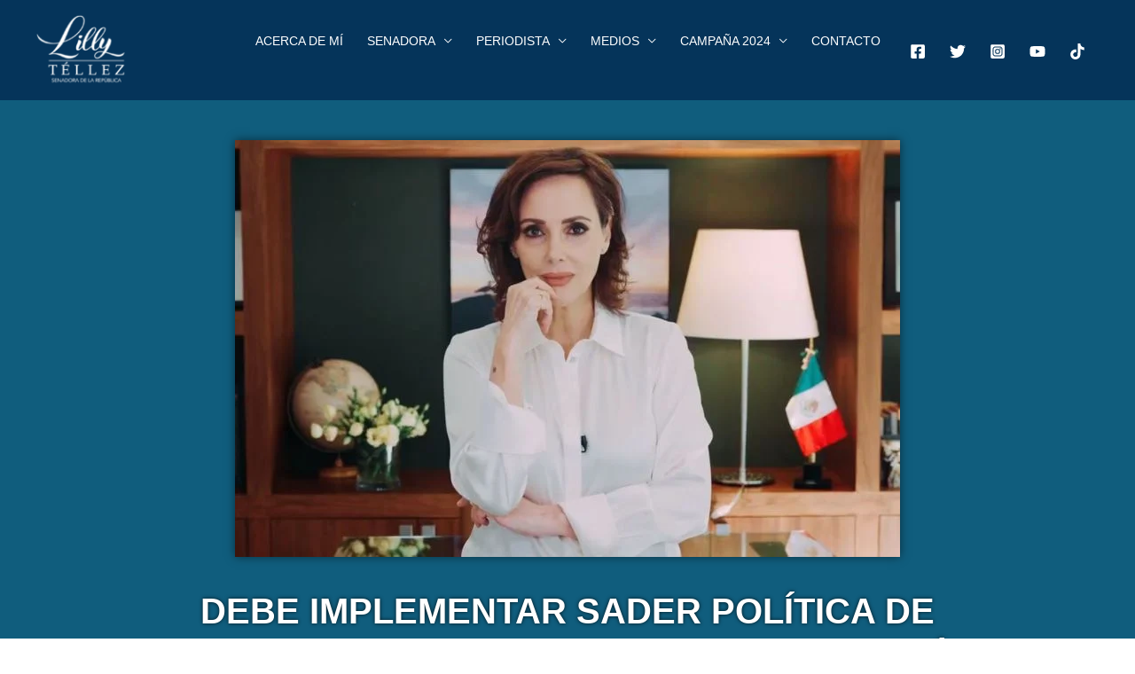

--- FILE ---
content_type: text/html; charset=UTF-8
request_url: https://lillytellez.mx/sader-precios-trigo-cristalino-maiz-blanco/
body_size: 31899
content:
<!DOCTYPE html><html lang="es" prefix="og: https://ogp.me/ns#"><head><script data-no-optimize="1">var litespeed_docref=sessionStorage.getItem("litespeed_docref");litespeed_docref&&(Object.defineProperty(document,"referrer",{get:function(){return litespeed_docref}}),sessionStorage.removeItem("litespeed_docref"));</script> <meta charset="UTF-8"><meta name="viewport" content="width=device-width, initial-scale=1"><link rel="profile" href="https://gmpg.org/xfn/11"><title>Debe implementar SADER política de precios para el trigo cristalino y maíz blanco - Lilly Téllez</title><meta name="description" content="Presenté un exhorto para que SADER implemente una política de precios para el trigo cristalino y maíz blanco, y obtener un ingreso y una rentabilidad razonable."/><meta name="robots" content="follow, index, max-snippet:-1, max-video-preview:-1, max-image-preview:large"/><link rel="canonical" href="https://lillytellez.mx/sader-precios-trigo-cristalino-maiz-blanco/" /><meta property="og:locale" content="es_ES" /><meta property="og:type" content="article" /><meta property="og:title" content="Debe implementar SADER política de precios para el trigo cristalino y maíz blanco - Lilly Téllez" /><meta property="og:description" content="Presenté un exhorto para que SADER implemente una política de precios para el trigo cristalino y maíz blanco, y obtener un ingreso y una rentabilidad razonable." /><meta property="og:url" content="https://lillytellez.mx/sader-precios-trigo-cristalino-maiz-blanco/" /><meta property="og:site_name" content="Lilly Téllez" /><meta property="article:tag" content="Baja California" /><meta property="article:tag" content="campo" /><meta property="article:tag" content="garantizar" /><meta property="article:tag" content="granos" /><meta property="article:tag" content="maíz" /><meta property="article:tag" content="precios" /><meta property="article:tag" content="Sinaloa" /><meta property="article:tag" content="Sonora" /><meta property="article:tag" content="trigo" /><meta property="article:section" content="Puntos de Acuerdo" /><meta property="og:updated_time" content="2023-06-11T02:36:49-06:00" /><meta property="og:image" content="https://lillytellez.mx/cms/wp-content/uploads/2023/06/LT-precios-granos.jpg" /><meta property="og:image:secure_url" content="https://lillytellez.mx/cms/wp-content/uploads/2023/06/LT-precios-granos.jpg" /><meta property="og:image:width" content="750" /><meta property="og:image:height" content="470" /><meta property="og:image:alt" content="Debe implementar SADER política de precios para el trigo cristalino y maíz blanco" /><meta property="og:image:type" content="image/jpeg" /><meta property="article:published_time" content="2023-06-09T11:13:00-06:00" /><meta property="article:modified_time" content="2023-06-11T02:36:49-06:00" /><meta name="twitter:card" content="summary_large_image" /><meta name="twitter:title" content="Debe implementar SADER política de precios para el trigo cristalino y maíz blanco - Lilly Téllez" /><meta name="twitter:description" content="Presenté un exhorto para que SADER implemente una política de precios para el trigo cristalino y maíz blanco, y obtener un ingreso y una rentabilidad razonable." /><meta name="twitter:image" content="https://lillytellez.mx/cms/wp-content/uploads/2023/06/LT-precios-granos.jpg" /><meta name="twitter:label1" content="Escrito por" /><meta name="twitter:data1" content="Daniel Hernandez" /><meta name="twitter:label2" content="Tiempo de lectura" /><meta name="twitter:data2" content="1 minuto" /> <script type="application/ld+json" class="rank-math-schema">{"@context":"https://schema.org","@graph":[{"@type":["Person","Organization"],"@id":"https://lillytellez.mx/#person","name":"Daniel Hernandez","logo":{"@type":"ImageObject","@id":"https://lillytellez.mx/#logo","url":"https://lilly-tellez.com/wp-content/uploads/2021/01/LOGO-96-02.png","contentUrl":"https://lilly-tellez.com/wp-content/uploads/2021/01/LOGO-96-02.png","caption":"Lilly T\u00e9llez","inLanguage":"es","width":"659","height":"478"},"image":{"@type":"ImageObject","@id":"https://lillytellez.mx/#logo","url":"https://lilly-tellez.com/wp-content/uploads/2021/01/LOGO-96-02.png","contentUrl":"https://lilly-tellez.com/wp-content/uploads/2021/01/LOGO-96-02.png","caption":"Lilly T\u00e9llez","inLanguage":"es","width":"659","height":"478"}},{"@type":"WebSite","@id":"https://lillytellez.mx/#website","url":"https://lillytellez.mx","name":"Lilly T\u00e9llez","publisher":{"@id":"https://lillytellez.mx/#person"},"inLanguage":"es"},{"@type":"ImageObject","@id":"https://lillytellez.mx/cms/wp-content/uploads/2023/06/LT-precios-granos.jpg","url":"https://lillytellez.mx/cms/wp-content/uploads/2023/06/LT-precios-granos.jpg","width":"750","height":"470","caption":"Debe implementar SADER pol\u00edtica de precios para el trigo cristalino y ma\u00edz blanco","inLanguage":"es"},{"@type":"BreadcrumbList","@id":"https://lillytellez.mx/sader-precios-trigo-cristalino-maiz-blanco/#breadcrumb","itemListElement":[{"@type":"ListItem","position":"1","item":{"@id":"https://www.lillytellez.mx","name":"Home"}},{"@type":"ListItem","position":"2","item":{"@id":"https://lillytellez.mx/trabajo-legislativo/puntos-acuerdos/","name":"Puntos de Acuerdo"}},{"@type":"ListItem","position":"3","item":{"@id":"https://lillytellez.mx/sader-precios-trigo-cristalino-maiz-blanco/","name":"Debe implementar SADER pol\u00edtica de precios para el trigo cristalino y ma\u00edz blanco"}}]},{"@type":"WebPage","@id":"https://lillytellez.mx/sader-precios-trigo-cristalino-maiz-blanco/#webpage","url":"https://lillytellez.mx/sader-precios-trigo-cristalino-maiz-blanco/","name":"Debe implementar SADER pol\u00edtica de precios para el trigo cristalino y ma\u00edz blanco - Lilly T\u00e9llez","datePublished":"2023-06-09T11:13:00-06:00","dateModified":"2023-06-11T02:36:49-06:00","isPartOf":{"@id":"https://lillytellez.mx/#website"},"primaryImageOfPage":{"@id":"https://lillytellez.mx/cms/wp-content/uploads/2023/06/LT-precios-granos.jpg"},"inLanguage":"es","breadcrumb":{"@id":"https://lillytellez.mx/sader-precios-trigo-cristalino-maiz-blanco/#breadcrumb"}},{"@type":"Person","@id":"https://lillytellez.mx/author/daniel/","name":"Daniel Hernandez","url":"https://lillytellez.mx/author/daniel/","image":{"@type":"ImageObject","@id":"https://secure.gravatar.com/avatar/8f2055c8acbe28e12d1fbc7001e2d8fd?s=96&amp;d=mm&amp;r=g","url":"https://secure.gravatar.com/avatar/8f2055c8acbe28e12d1fbc7001e2d8fd?s=96&amp;d=mm&amp;r=g","caption":"Daniel Hernandez","inLanguage":"es"}},{"@type":"BlogPosting","headline":"Debe implementar SADER pol\u00edtica de precios para el trigo cristalino y ma\u00edz blanco - Lilly T\u00e9llez","keywords":"SADER","datePublished":"2023-06-09T11:13:00-06:00","dateModified":"2023-06-11T02:36:49-06:00","articleSection":"Puntos de Acuerdo","author":{"@id":"https://lillytellez.mx/author/daniel/","name":"Daniel Hernandez"},"publisher":{"@id":"https://lillytellez.mx/#person"},"description":"Present\u00e9 un exhorto para que SADER implemente una pol\u00edtica de precios para el trigo cristalino y ma\u00edz blanco, y obtener un ingreso y una rentabilidad razonable.","name":"Debe implementar SADER pol\u00edtica de precios para el trigo cristalino y ma\u00edz blanco - Lilly T\u00e9llez","@id":"https://lillytellez.mx/sader-precios-trigo-cristalino-maiz-blanco/#richSnippet","isPartOf":{"@id":"https://lillytellez.mx/sader-precios-trigo-cristalino-maiz-blanco/#webpage"},"image":{"@id":"https://lillytellez.mx/cms/wp-content/uploads/2023/06/LT-precios-granos.jpg"},"inLanguage":"es","mainEntityOfPage":{"@id":"https://lillytellez.mx/sader-precios-trigo-cristalino-maiz-blanco/#webpage"}}]}</script> <link rel='dns-prefetch' href='//www.googletagmanager.com' /><link rel="alternate" type="application/rss+xml" title="Lilly Téllez &raquo; Feed" href="https://lillytellez.mx/feed/" /><link rel="alternate" type="application/rss+xml" title="Lilly Téllez &raquo; Feed de los comentarios" href="https://lillytellez.mx/comments/feed/" /><style id="litespeed-ccss">@media screen{@media only screen and (max-device-width:1024px){object.embed-pdf-viewer{display:none}}}body,h1,html,li,ul{border:0;font-size:100%;font-style:inherit;font-weight:inherit;margin:0;outline:0;padding:0;vertical-align:baseline}html{-webkit-text-size-adjust:100%;-ms-text-size-adjust:100%}body{margin:0}main,nav{display:block}a{background-color:transparent}a,a:visited{text-decoration:none}img{border:0}svg:not(:root){overflow:hidden}button{color:inherit;font:inherit;margin:0}button{overflow:visible}button{text-transform:none}button{-webkit-appearance:button}button::-moz-focus-inner{border:0;padding:0}.ast-container{max-width:100%}.ast-container{margin-left:auto;margin-right:auto;padding-left:20px;padding-right:20px}.ast-container:after{content:"";display:table;clear:both}h1{clear:both}h1{color:#808285;font-size:2em;line-height:1.2}html{box-sizing:border-box}*,:after,:before{box-sizing:inherit}body{color:#808285;background:#fff;font-style:normal}ul{margin:0 0 1.5em 3em}ul{list-style:disc}li>ul{margin-bottom:0;margin-left:1.5em}img{height:auto;max-width:100%}button{color:#808285;font-weight:400;font-size:100%;margin:0;vertical-align:baseline}button{line-height:normal}button{border:1px solid;border-color:var(--ast-border-color);border-radius:2px;background:#e6e6e6;padding:.6em 1em .4em;color:#fff}a{color:#4169e1}.screen-reader-text{border:0;clip:rect(1px,1px,1px,1px);height:1px;margin:-1px;overflow:hidden;padding:0;position:absolute;width:1px;word-wrap:normal!important}#primary:after,#primary:before,.ast-container:after,.ast-container:before,.site-content:after,.site-content:before,.site-header:after,.site-header:before,.site-main:after,.site-main:before{content:"";display:table}#primary:after,.ast-container:after,.site-content:after,.site-header:after,.site-main:after{clear:both}object{max-width:100%}body{-webkit-font-smoothing:antialiased;-moz-osx-font-smoothing:grayscale}body:not(.logged-in){position:relative}#page{position:relative}a{text-decoration:none}img{vertical-align:middle}body,button{line-height:1.85714285714286}body{background-color:#fff}#page{display:block}#primary{display:block;position:relative;float:left;width:100%}#primary{margin:4em 0}.ast-page-builder-template .hentry{margin:0}.ast-page-builder-template .site-content>.ast-container{max-width:100%;padding:0}.ast-page-builder-template .site-content #primary{padding:0;margin:0}.main-navigation{height:100%;-js-display:inline-flex;display:inline-flex}.main-navigation ul{list-style:none;margin:0;padding-left:0;position:relative}.main-header-menu .menu-link{text-decoration:none;padding:0 1em;display:inline-block}.main-header-menu .menu-item{position:relative}.main-header-menu .sub-menu{width:240px;background:#fff;left:-999em;position:absolute;top:100%;z-index:99999;visibility:hidden}.main-header-menu .sub-menu .menu-link{padding:.9em 1em;display:block;word-wrap:break-word}.submenu-with-border .sub-menu{border-width:1px;border-style:solid}.submenu-with-border .sub-menu .menu-link{border-width:0 0 1px;border-style:solid}.ast-desktop .submenu-with-border .sub-menu>.menu-item:last-child>.menu-link{border-bottom-width:0}.ast-button-wrap{display:inline-block}.ast-button-wrap button{box-shadow:none;border:none}.ast-button-wrap .menu-toggle{padding:0;width:2.2em;height:2.1em;font-size:1.5em;font-weight:400;border-radius:2px;-webkit-font-smoothing:antialiased;-moz-osx-font-smoothing:grayscale;border-radius:2px;vertical-align:middle;line-height:1.85714285714286}.ast-button-wrap .menu-toggle.main-header-menu-toggle{padding:0 .5em;width:auto;text-align:center}.header-main-layout-1 .ast-main-header-bar-alignment{margin-left:auto}.site-navigation{height:100%}.hentry{margin:0 0 1.5em}body{overflow-x:hidden}.ast-builder-grid-row{display:grid;grid-template-columns:auto auto;align-items:center;grid-column-gap:20px;overflow-wrap:anywhere}.ast-builder-grid-row>.site-header-section{flex-wrap:nowrap}.ast-builder-grid-row.ast-grid-center-col-layout{grid-template-columns:1fr auto 1fr}.ast-builder-layout-element{align-items:center}.site-header-section{height:100%;min-height:0;align-items:center}.site-header-section .ast-main-header-bar-alignment{height:100%}.site-header-section>*{padding:0 10px}.site-header-section>div:first-child{padding-left:0}.site-header-section>div:last-child{padding-right:0}.site-header-section .ast-builder-menu{align-items:center}.ast-grid-right-center-section{justify-content:flex-start;flex-grow:1}.ast-grid-right-section{justify-content:flex-end}.ast-grid-left-center-section{justify-content:flex-end;flex-grow:1}.ast-logo-title-inline .ast-site-identity{padding:1em 0;-js-display:inline-flex;display:inline-flex;vertical-align:middle;align-items:center}.ast-grid-section-center{justify-content:center}.ast-builder-social-element{line-height:1;color:#3a3a3a;background:0 0;vertical-align:middle;margin-left:6px;margin-right:6px;justify-content:center;align-items:center}.ahfb-svg-iconset{-js-display:inline-flex;display:inline-flex;align-self:center}.ahfb-svg-iconset svg{width:17px;height:17px}.ast-builder-grid-row-container{display:grid;align-content:center}.main-header-bar .main-header-bar-navigation{height:100%}.ast-nav-menu .sub-menu{line-height:1.45}.ast-builder-menu .main-navigation{padding:0}.ast-builder-menu .main-navigation>ul{align-self:center}.menu-toggle .ast-close-svg{display:none}.ast-mobile-header-wrap .menu-toggle .mobile-menu-toggle-icon{-js-display:inline-flex;display:inline-flex;align-self:center}.ast-mobile-header-wrap .ast-button-wrap .menu-toggle.main-header-menu-toggle{-js-display:flex;display:flex;align-items:center;width:auto;height:auto}.menu-toggle .mobile-menu-toggle-icon{-js-display:inline-flex;display:inline-flex;align-self:center}.ast-button-wrap .menu-toggle.main-header-menu-toggle{padding:.5em;align-items:center;-js-display:flex;display:flex}.site-header{z-index:99;position:relative}.main-header-bar-wrap{position:relative}.main-header-bar{background-color:#fff;border-bottom-color:var(--ast-border-color);border-bottom-style:solid}.main-header-bar{margin-left:auto;margin-right:auto}.ast-desktop .main-header-menu.ast-menu-shadow .sub-menu{box-shadow:0 4px 10px -2px rgba(0,0,0,.1)}.site-branding{line-height:1;align-self:center}.ast-menu-toggle{display:none;background:0 0;color:inherit;border-style:dotted;border-color:transparent}.main-header-bar{z-index:4;position:relative}.main-header-bar .main-header-bar-navigation .sub-menu{line-height:1.45}.main-header-bar .main-header-bar-navigation .menu-item-has-children>.menu-link:after{line-height:normal}.ast-site-identity{padding:1em 0}.ast-desktop .main-header-menu>.menu-item .sub-menu:before{position:absolute;content:'';top:0;left:0;width:100%;transform:translateY(-100%)}.ast-flex{-js-display:flex;display:flex;flex-wrap:wrap}.ast-inline-flex{-js-display:inline-flex;display:inline-flex;align-items:center;flex-wrap:wrap;align-content:center}.ast-flex-grow-1{flex-grow:1}:root{--ast-container-default-xlg-padding:6.67em;--ast-container-default-lg-padding:5.67em;--ast-container-default-slg-padding:4.34em;--ast-container-default-md-padding:3.34em;--ast-container-default-sm-padding:6.67em;--ast-container-default-xs-padding:2.4em;--ast-container-default-xxs-padding:1.4em;--ast-code-block-background:#eee;--ast-comment-inputs-background:#fafafa}html{font-size:93.75%}a{color:#5b859f}body,button{font-family:-apple-system,BlinkMacSystemFont,Segoe UI,Roboto,Oxygen-Sans,Ubuntu,Cantarell,Helvetica Neue,sans-serif;font-weight:inherit;font-size:15px;font-size:1rem}h1{font-weight:400}header .custom-logo-link img{max-width:115px}h1{font-size:40px;font-size:2.6666666666667rem;font-weight:400}body,h1{color:#263d50}.ast-logo-title-inline .site-logo-img{padding-right:1em}.ast-page-builder-template .hentry{margin:0}.ast-page-builder-template .site-content>.ast-container{max-width:100%;padding:0}.ast-page-builder-template .site-content #primary{padding:0;margin:0}.ast-page-builder-template.single-post .site-content>.ast-container{max-width:100%}@media (max-width:921px){#ast-desktop-header{display:none}}@media (min-width:921px){#ast-mobile-header{display:none}}@media (max-width:921px){#primary{padding:1.5em 0;margin:0}}.menu-toggle,button{border-style:solid;border-top-width:0;border-right-width:0;border-left-width:0;border-bottom-width:0;color:#fff;border-color:#5b859f;background-color:#5b859f;padding-top:10px;padding-right:40px;padding-bottom:10px;padding-left:40px;font-family:inherit;font-weight:inherit;line-height:1em;border-top-left-radius:4px;border-top-right-radius:4px;border-bottom-right-radius:4px;border-bottom-left-radius:4px}@media (min-width:544px){.ast-container{max-width:100%}}body{background-color:#fff;background-image:none}@media (max-width:921px){h1{font-size:30px}header .custom-logo-link img{max-width:120px}}@media (max-width:544px){h1{font-size:30px}header .custom-logo-link img{max-width:100px}}@media (max-width:921px){html{font-size:85.5%}}@media (max-width:544px){html{font-size:85.5%}}@media (min-width:922px){.ast-container{max-width:1240px}}:root{--ast-global-color-0:#0170b9;--ast-global-color-1:#3a3a3a;--ast-global-color-2:#3a3a3a;--ast-global-color-3:#4b4f58;--ast-global-color-4:#f5f5f5;--ast-global-color-5:#fff;--ast-global-color-6:#e5e5e5;--ast-global-color-7:#424242;--ast-global-color-8:#000}:root{--ast-border-color:#ddd}h1{color:#05345a}.ast-builder-layout-element[data-section=title_tagline]{display:flex}.ast-builder-menu-1{font-family:inherit;font-weight:inherit;text-transform:uppercase}.ast-builder-menu-1 .menu-item>.menu-link{color:#fff}.ast-builder-menu-1 .menu-item>.ast-menu-toggle{color:#fff}.ast-builder-menu-1 .sub-menu{border-top-width:0;border-bottom-width:0;border-right-width:0;border-left-width:0;border-color:#5b859f;border-style:solid}.ast-builder-menu-1 .main-header-menu>.menu-item>.sub-menu{margin-top:0}.ast-desktop .ast-builder-menu-1 .main-header-menu>.menu-item>.sub-menu:before{height:calc(0px + 5px)}.ast-builder-menu-1 .main-header-menu,.ast-builder-menu-1 .main-header-menu .sub-menu{background-color:#05345a;background-image:none}.ast-desktop .ast-builder-menu-1 .menu-item .sub-menu .menu-link{border-style:none}@media (max-width:921px){.ast-builder-menu-1 .menu-item-has-children>.menu-link:after{content:unset}.ast-builder-menu-1 .main-header-menu>.menu-item>.sub-menu{margin-top:0}}@media (max-width:544px){.ast-builder-menu-1 .main-header-menu>.menu-item>.sub-menu{margin-top:0}}.ast-builder-menu-1{display:flex}.ast-desktop .ast-menu-hover-style-underline>.menu-item>.menu-link:before{content:"";position:absolute;width:100%;right:50%;height:1px;background-color:transparent;transform:scale(0,0) translate(-50%,0)}.ast-desktop .ast-menu-hover-style-underline>.menu-item>.menu-link:before{bottom:0}.ast-header-social-wrap .ast-builder-social-element:first-child{margin-left:0}.ast-header-social-wrap .ast-builder-social-element:last-child{margin-right:0}.ast-builder-social-element{line-height:1;color:#3a3a3a;background:0 0;vertical-align:middle;margin-left:6px;margin-right:6px;justify-content:center;align-items:center}.ast-builder-social-element{line-height:1;color:#3a3a3a;background:0 0;vertical-align:middle;margin-left:6px;margin-right:6px;justify-content:center;align-items:center}.ast-header-social-1-wrap .ast-builder-social-element{margin-left:13.5px;margin-right:13.5px}.ast-header-social-1-wrap .ast-builder-social-element svg{width:18px;height:18px}.ast-header-social-1-wrap .ast-social-color-type-custom svg{fill:#fff}.ast-builder-layout-element[data-section=section-hb-social-icons-1]{display:flex}.ast-header-social-wrap .ast-builder-social-element:first-child{margin-left:0}.ast-header-social-wrap .ast-builder-social-element:last-child{margin-right:0}.ast-builder-social-element{line-height:1;color:#3a3a3a;background:0 0;vertical-align:middle;margin-left:6px;margin-right:6px;justify-content:center;align-items:center}.ast-builder-social-element{line-height:1;color:#3a3a3a;background:0 0;vertical-align:middle;margin-left:6px;margin-right:6px;justify-content:center;align-items:center}@media (min-width:922px){.main-header-bar{border-bottom-width:1px}}.main-header-menu .menu-item{-js-display:flex;display:flex;-webkit-box-pack:center;-webkit-justify-content:center;-moz-box-pack:center;-ms-flex-pack:center;justify-content:center;-webkit-box-orient:vertical;-webkit-box-direction:normal;-webkit-flex-direction:column;-moz-box-orient:vertical;-moz-box-direction:normal;-ms-flex-direction:column;flex-direction:column}.main-header-menu>.menu-item>.menu-link{height:100%;-webkit-box-align:center;-webkit-align-items:center;-moz-box-align:center;-ms-flex-align:center;align-items:center;-js-display:flex;display:flex}.main-header-bar .main-header-bar-navigation .menu-item-has-children>a:after{content:"\e900";display:inline-block;font-family:Astra;font-size:.6rem;font-weight:700;text-rendering:auto;-webkit-font-smoothing:antialiased;-moz-osx-font-smoothing:grayscale;margin-left:10px;line-height:normal}.ast-mobile-header-content>*{padding:10px 0;height:auto}.ast-mobile-header-content>*:first-child{padding-top:10px}.ast-mobile-header-content>.ast-builder-menu{padding-top:0}.ast-mobile-header-content>*:last-child{padding-bottom:0}#ast-desktop-header .ast-desktop-header-content,.ast-mobile-header-wrap .ast-mobile-header-content{display:none}.ast-mobile-header-wrap .ast-mobile-header-content,.ast-desktop-header-content{background-color:#05345a}.ast-mobile-header-content>*{padding-top:0;padding-bottom:0}.content-align-center .ast-builder-layout-element{justify-content:center}.content-align-center .main-header-menu{text-align:center}.ast-mobile-header-wrap .ast-primary-header-bar,.ast-primary-header-bar .site-primary-header-wrap{min-height:70px}.ast-desktop .ast-primary-header-bar .main-header-menu>.menu-item{line-height:70px}@media (max-width:921px){#masthead .ast-mobile-header-wrap .ast-primary-header-bar{padding-left:20px;padding-right:20px}}@media (min-width:922px){.ast-primary-header-bar{border-bottom-width:0;border-bottom-color:#eaeaea;border-bottom-style:solid}}.ast-primary-header-bar{background-color:#05345a;background-image:none}.ast-primary-header-bar{display:block}[data-section=section-header-mobile-trigger] .ast-button-wrap .ast-mobile-menu-trigger-minimal{color:#fff;border:none;background:0 0}[data-section=section-header-mobile-trigger] .ast-button-wrap .mobile-menu-toggle-icon .ast-mobile-svg{width:20px;height:20px;fill:#fff}.ast-builder-menu-mobile .main-navigation .menu-item>.menu-link{font-weight:400}.ast-builder-menu-mobile .main-navigation .menu-item.menu-item-has-children>.ast-menu-toggle{top:0}.ast-builder-menu-mobile .main-navigation .menu-item-has-children>.menu-link:after{content:unset}.ast-hfb-header .ast-builder-menu-mobile .main-navigation .main-header-menu,.ast-hfb-header .ast-builder-menu-mobile .main-navigation .main-header-menu,.ast-hfb-header .ast-mobile-header-content .ast-builder-menu-mobile .main-navigation .main-header-menu{border-top-width:1px;border-color:#fff}.ast-hfb-header .ast-builder-menu-mobile .main-navigation .menu-item .sub-menu .menu-link,.ast-hfb-header .ast-builder-menu-mobile .main-navigation .menu-item .menu-link,.ast-hfb-header .ast-builder-menu-mobile .main-navigation .menu-item .sub-menu .menu-link,.ast-hfb-header .ast-builder-menu-mobile .main-navigation .menu-item .menu-link,.ast-hfb-header .ast-mobile-header-content .ast-builder-menu-mobile .main-navigation .menu-item .sub-menu .menu-link,.ast-hfb-header .ast-mobile-header-content .ast-builder-menu-mobile .main-navigation .menu-item .menu-link{border-bottom-width:1px;border-color:#fff;border-style:solid}.ast-builder-menu-mobile .main-navigation .menu-item.menu-item-has-children>.ast-menu-toggle{top:0}@media (max-width:921px){.ast-builder-menu-mobile .main-navigation .menu-item.menu-item-has-children>.ast-menu-toggle{top:0}.ast-builder-menu-mobile .main-navigation .menu-item-has-children>.menu-link:after{content:unset}}@media (max-width:544px){.ast-builder-menu-mobile .main-navigation{font-size:1.5em}.ast-builder-menu-mobile .main-navigation .main-header-menu .menu-item>.menu-link{color:#fff;padding-top:1%;padding-bottom:1%;padding-left:1%;padding-right:1%}.ast-builder-menu-mobile .main-navigation .menu-item>.ast-menu-toggle{color:#fff}.ast-builder-menu-mobile .main-navigation .menu-item.menu-item-has-children>.ast-menu-toggle{top:1%;right:calc(1% - .907em)}.ast-builder-menu-mobile .main-navigation .main-header-menu,.ast-builder-menu-mobile .main-navigation .main-header-menu .sub-menu{background-color:#05345a;background-image:none}}.ast-builder-menu-mobile .main-navigation{display:block}:root{--e-global-color-astglobalcolor0:#0170b9;--e-global-color-astglobalcolor1:#3a3a3a;--e-global-color-astglobalcolor2:#3a3a3a;--e-global-color-astglobalcolor3:#4b4f58;--e-global-color-astglobalcolor4:#f5f5f5;--e-global-color-astglobalcolor5:#fff;--e-global-color-astglobalcolor6:#e5e5e5;--e-global-color-astglobalcolor7:#424242;--e-global-color-astglobalcolor8:#000}.ast-desktop .astra-menu-animation-fade>.menu-item>.sub-menu{opacity:0;visibility:hidden}ul{box-sizing:border-box}:root{--wp--preset--font-size--normal:16px;--wp--preset--font-size--huge:42px}.screen-reader-text{clip:rect(1px,1px,1px,1px);word-wrap:normal!important;border:0;-webkit-clip-path:inset(50%);clip-path:inset(50%);height:1px;margin:-1px;overflow:hidden;padding:0;position:absolute;width:1px}body{--wp--preset--color--black:#000;--wp--preset--color--cyan-bluish-gray:#abb8c3;--wp--preset--color--white:#fff;--wp--preset--color--pale-pink:#f78da7;--wp--preset--color--vivid-red:#cf2e2e;--wp--preset--color--luminous-vivid-orange:#ff6900;--wp--preset--color--luminous-vivid-amber:#fcb900;--wp--preset--color--light-green-cyan:#7bdcb5;--wp--preset--color--vivid-green-cyan:#00d084;--wp--preset--color--pale-cyan-blue:#8ed1fc;--wp--preset--color--vivid-cyan-blue:#0693e3;--wp--preset--color--vivid-purple:#9b51e0;--wp--preset--color--ast-global-color-0:var(--ast-global-color-0);--wp--preset--color--ast-global-color-1:var(--ast-global-color-1);--wp--preset--color--ast-global-color-2:var(--ast-global-color-2);--wp--preset--color--ast-global-color-3:var(--ast-global-color-3);--wp--preset--color--ast-global-color-4:var(--ast-global-color-4);--wp--preset--color--ast-global-color-5:var(--ast-global-color-5);--wp--preset--color--ast-global-color-6:var(--ast-global-color-6);--wp--preset--color--ast-global-color-7:var(--ast-global-color-7);--wp--preset--color--ast-global-color-8:var(--ast-global-color-8);--wp--preset--gradient--vivid-cyan-blue-to-vivid-purple:linear-gradient(135deg,rgba(6,147,227,1) 0%,#9b51e0 100%);--wp--preset--gradient--light-green-cyan-to-vivid-green-cyan:linear-gradient(135deg,#7adcb4 0%,#00d082 100%);--wp--preset--gradient--luminous-vivid-amber-to-luminous-vivid-orange:linear-gradient(135deg,rgba(252,185,0,1) 0%,rgba(255,105,0,1) 100%);--wp--preset--gradient--luminous-vivid-orange-to-vivid-red:linear-gradient(135deg,rgba(255,105,0,1) 0%,#cf2e2e 100%);--wp--preset--gradient--very-light-gray-to-cyan-bluish-gray:linear-gradient(135deg,#eee 0%,#a9b8c3 100%);--wp--preset--gradient--cool-to-warm-spectrum:linear-gradient(135deg,#4aeadc 0%,#9778d1 20%,#cf2aba 40%,#ee2c82 60%,#fb6962 80%,#fef84c 100%);--wp--preset--gradient--blush-light-purple:linear-gradient(135deg,#ffceec 0%,#9896f0 100%);--wp--preset--gradient--blush-bordeaux:linear-gradient(135deg,#fecda5 0%,#fe2d2d 50%,#6b003e 100%);--wp--preset--gradient--luminous-dusk:linear-gradient(135deg,#ffcb70 0%,#c751c0 50%,#4158d0 100%);--wp--preset--gradient--pale-ocean:linear-gradient(135deg,#fff5cb 0%,#b6e3d4 50%,#33a7b5 100%);--wp--preset--gradient--electric-grass:linear-gradient(135deg,#caf880 0%,#71ce7e 100%);--wp--preset--gradient--midnight:linear-gradient(135deg,#020381 0%,#2874fc 100%);--wp--preset--duotone--dark-grayscale:url('#wp-duotone-dark-grayscale');--wp--preset--duotone--grayscale:url('#wp-duotone-grayscale');--wp--preset--duotone--purple-yellow:url('#wp-duotone-purple-yellow');--wp--preset--duotone--blue-red:url('#wp-duotone-blue-red');--wp--preset--duotone--midnight:url('#wp-duotone-midnight');--wp--preset--duotone--magenta-yellow:url('#wp-duotone-magenta-yellow');--wp--preset--duotone--purple-green:url('#wp-duotone-purple-green');--wp--preset--duotone--blue-orange:url('#wp-duotone-blue-orange');--wp--preset--font-size--small:13px;--wp--preset--font-size--medium:20px;--wp--preset--font-size--large:36px;--wp--preset--font-size--x-large:42px;--wp--preset--spacing--20:.44rem;--wp--preset--spacing--30:.67rem;--wp--preset--spacing--40:1rem;--wp--preset--spacing--50:1.5rem;--wp--preset--spacing--60:2.25rem;--wp--preset--spacing--70:3.38rem;--wp--preset--spacing--80:5.06rem;--wp--preset--shadow--natural:6px 6px 9px rgba(0,0,0,.2);--wp--preset--shadow--deep:12px 12px 50px rgba(0,0,0,.4);--wp--preset--shadow--sharp:6px 6px 0px rgba(0,0,0,.2);--wp--preset--shadow--outlined:6px 6px 0px -3px rgba(255,255,255,1),6px 6px rgba(0,0,0,1);--wp--preset--shadow--crisp:6px 6px 0px rgba(0,0,0,1)}body{margin:0;--wp--style--global--content-size:var(--wp--custom--ast-content-width-size);--wp--style--global--wide-size:var(--wp--custom--ast-wide-width-size)}body{--wp--style--block-gap:24px}body{padding-top:0;padding-right:0;padding-bottom:0;padding-left:0}button::-moz-focus-inner{padding:0;border:0}::placeholder{opacity:.5}@media (max-width:767px){.elementor-column{width:100%}}.elementor-screen-only,.screen-reader-text{position:absolute;top:-10000em;width:1px;height:1px;margin:-1px;padding:0;overflow:hidden;clip:rect(0,0,0,0);border:0}.elementor *,.elementor :after,.elementor :before{box-sizing:border-box}.elementor img{height:auto;max-width:100%;border:none;border-radius:0;box-shadow:none}.elementor object{max-width:100%;width:100%;margin:0;line-height:1;border:none}.elementor .elementor-background-overlay{height:100%;width:100%;top:0;left:0;position:absolute}.elementor-element{--flex-direction:initial;--flex-wrap:initial;--justify-content:initial;--align-items:initial;--align-content:initial;--gap:initial;--flex-basis:initial;--flex-grow:initial;--flex-shrink:initial;--order:initial;--align-self:initial;flex-basis:var(--flex-basis);flex-grow:var(--flex-grow);flex-shrink:var(--flex-shrink);order:var(--order);align-self:var(--align-self)}:root{--page-title-display:block}.elementor-page-title{display:var(--page-title-display)}.elementor-section{position:relative}.elementor-section .elementor-container{display:flex;margin-right:auto;margin-left:auto;position:relative}@media (max-width:1024px){.elementor-section .elementor-container{flex-wrap:wrap}}.elementor-section.elementor-section-boxed>.elementor-container{max-width:1140px}.elementor-section.elementor-section-items-bottom>.elementor-container{align-items:flex-end}.elementor-row{width:100%;display:flex}@media (max-width:1024px){.elementor-row{flex-wrap:wrap}}.elementor-widget-wrap{position:relative;width:100%;flex-wrap:wrap;align-content:flex-start}.elementor:not(.elementor-bc-flex-widget) .elementor-widget-wrap{display:flex}.elementor-widget-wrap>.elementor-element{width:100%}.elementor-widget{position:relative}.elementor-widget:not(:last-child){margin-bottom:20px}.elementor-column{position:relative;min-height:1px;display:flex}.elementor-column-wrap{width:100%;position:relative;display:flex}@media (min-width:768px){.elementor-column.elementor-col-100{width:100%}}@media (max-width:767px){.elementor-column{width:100%}}.elementor-element{--swiper-theme-color:#000;--swiper-navigation-size:44px;--swiper-pagination-bullet-size:6px;--swiper-pagination-bullet-horizontal-gap:6px}.elementor-heading-title{padding:0;margin:0;line-height:1}.elementor-widget-image{text-align:center}.elementor-widget-image img{vertical-align:middle;display:inline-block}.elementor-widget-heading .elementor-heading-title{color:var(--e-global-color-primary);font-family:var(--e-global-typography-primary-font-family),Sans-serif;font-weight:var(--e-global-typography-primary-font-weight)}.elementor-widget-theme-post-title .elementor-heading-title{color:var(--e-global-color-primary);font-family:var(--e-global-typography-primary-font-family),Sans-serif;font-weight:var(--e-global-typography-primary-font-weight)}.elementor-3360 .elementor-element.elementor-element-be73380>.elementor-container{min-height:33vw}.elementor-3360 .elementor-element.elementor-element-be73380:not(.elementor-motion-effects-element-type-background){background-color:#105d7d}.elementor-3360 .elementor-element.elementor-element-be73380>.elementor-background-overlay{opacity:.89}.elementor-3360 .elementor-element.elementor-element-be73380{box-shadow:0px 0px 10px 0px rgba(0,0,0,.5);padding:3rem 11rem 6rem}.elementor-3360 .elementor-element.elementor-element-b9a10b6>.elementor-element-populated{margin:0 -1rem 0 0;--e-column-margin-right:-1rem;--e-column-margin-left:0rem}.elementor-3360 .elementor-element.elementor-element-a06c067 img{box-shadow:0px 0px 10px 0px rgba(0,0,0,.5)}.elementor-3360 .elementor-element.elementor-element-e313e80{text-align:center}.elementor-3360 .elementor-element.elementor-element-e313e80 .elementor-heading-title{color:#fff;font-family:"Roboto",Sans-serif;font-weight:600;text-transform:uppercase;line-height:1.3em;text-shadow:0px 0px 4px rgba(0,0,0,.77)}.elementor-3360 .elementor-element.elementor-element-e313e80>.elementor-widget-container{margin:1rem 0 0}body.elementor-page-3360:not(.elementor-motion-effects-element-type-background){background-color:#fff}@media (min-width:768px){.elementor-3360 .elementor-element.elementor-element-b9a10b6{width:100%}}@media (max-width:1024px){.elementor-3360 .elementor-element.elementor-element-be73380{margin-top:0;margin-bottom:0;padding:3rem 3rem 2rem}.elementor-3360 .elementor-element.elementor-element-b9a10b6>.elementor-element-populated>.elementor-widget-wrap{padding:0}.elementor-3360 .elementor-element.elementor-element-e313e80 .elementor-heading-title{line-height:1.2em}.elementor-3360 .elementor-element.elementor-element-e313e80>.elementor-widget-container{padding:0}}@media (max-width:767px){.elementor-3360 .elementor-element.elementor-element-be73380>.elementor-container{min-height:40vw}.elementor-3360 .elementor-element.elementor-element-be73380{padding:2rem 0}.elementor-3360 .elementor-element.elementor-element-b9a10b6>.elementor-element-populated{margin:0;--e-column-margin-right:0rem;--e-column-margin-left:0rem}.elementor-3360 .elementor-element.elementor-element-e313e80 .elementor-heading-title{font-size:1.5rem;line-height:1.6em}.elementor-3360 .elementor-element.elementor-element-e313e80>.elementor-widget-container{margin:0 1rem}}ul{line-height:1.7em;margin-bottom:1.4em;font-size:.9em}ul li{margin-bottom:1.5em}@media only screen and (min-width:767px){.frpostpro-wrap{right:15px}}.frpostpro-wrap{background-color:#fff;z-index:9999;color:#105d7d;font-size:14px;border:none;border-top:solid 1px #eae8e8}@media only screen and (min-width:767px){.frpostpro-wrap{border-top:none;border:solid 1px #eae8e8}}.frpostpro-wrap{position:fixed;z-index:999;width:100%;height:80px;box-shadow:-1px -3px 14px 0px rgba(0,0,0,.1);overflow:hidden}.frpostpro-click{width:100%;height:100%}.frpostpro-close-button{position:absolute;top:2px;right:4px;opacity:.5}@media only screen and (min-width:767px){.frpostpro-wrap{border-radius:5px;width:400px}}</style><link rel="preload" data-asynced="1" data-optimized="2" as="style" onload="this.onload=null;this.rel='stylesheet'" href="https://lillytellez.mx/cms/wp-content/litespeed/css/da471bab0cb432ee28e4a46b3e409617.css?ver=853fd" /><script type="litespeed/javascript">!function(a){"use strict";var b=function(b,c,d){function e(a){return h.body?a():void setTimeout(function(){e(a)})}function f(){i.addEventListener&&i.removeEventListener("load",f),i.media=d||"all"}var g,h=a.document,i=h.createElement("link");if(c)g=c;else{var j=(h.body||h.getElementsByTagName("head")[0]).childNodes;g=j[j.length-1]}var k=h.styleSheets;i.rel="stylesheet",i.href=b,i.media="only x",e(function(){g.parentNode.insertBefore(i,c?g:g.nextSibling)});var l=function(a){for(var b=i.href,c=k.length;c--;)if(k[c].href===b)return a();setTimeout(function(){l(a)})};return i.addEventListener&&i.addEventListener("load",f),i.onloadcssdefined=l,l(f),i};"undefined"!=typeof exports?exports.loadCSS=b:a.loadCSS=b}("undefined"!=typeof global?global:this);!function(a){if(a.loadCSS){var b=loadCSS.relpreload={};if(b.support=function(){try{return a.document.createElement("link").relList.supports("preload")}catch(b){return!1}},b.poly=function(){for(var b=a.document.getElementsByTagName("link"),c=0;c<b.length;c++){var d=b[c];"preload"===d.rel&&"style"===d.getAttribute("as")&&(a.loadCSS(d.href,d,d.getAttribute("media")),d.rel=null)}},!b.support()){b.poly();var c=a.setInterval(b.poly,300);a.addEventListener&&a.addEventListener("load",function(){b.poly(),a.clearInterval(c)}),a.attachEvent&&a.attachEvent("onload",function(){a.clearInterval(c)})}}}(this);</script><link rel="preload" as="image" href="https://lillytellez.mx/cms/wp-content/uploads/2021/01/LOGO-96-02-120x87.png.webp"><link rel="preload" as="image" href="https://lillytellez.mx/cms/wp-content/uploads/2021/01/LOGO-96-02-120x87.png.webp"><link rel="preload" as="image" href="https://lillytellez.mx/cms/wp-content/uploads/2023/06/LT-precios-granos.jpg"><link rel="preload" as="image" href="https://lillytellez.mx/cms/wp-content/uploads/2021/01/LOGO-96-02-120x87.png.webp"><link rel="preconnect" href="https://fonts.gstatic.com/" crossorigin><!--[if IE]> <script src="https://lillytellez.mx/cms/wp-content/themes/astra/assets/js/minified/flexibility.min.js?ver=4.2.1" id="astra-flexibility-js"></script> <script id="astra-flexibility-js-after">flexibility(document.documentElement);</script> <![endif]--> <script type="litespeed/javascript" data-src="https://lillytellez.mx/cms/wp-includes/js/jquery/jquery.min.js?ver=3.7.1" id="jquery-core-js"></script>  <script type="litespeed/javascript" data-src="https://www.googletagmanager.com/gtag/js?id=G-L09FNTC15M" id="google_gtagjs-js"></script> <script id="google_gtagjs-js-after" type="litespeed/javascript">window.dataLayer=window.dataLayer||[];function gtag(){dataLayer.push(arguments)}
gtag("set","linker",{"domains":["lillytellez.mx"]});gtag("js",new Date());gtag("set","developer_id.dZTNiMT",!0);gtag("config","G-L09FNTC15M")</script> <link rel="https://api.w.org/" href="https://lillytellez.mx/wp-json/" /><link rel="alternate" title="JSON" type="application/json" href="https://lillytellez.mx/wp-json/wp/v2/posts/9593" /><link rel="EditURI" type="application/rsd+xml" title="RSD" href="https://lillytellez.mx/cms/xmlrpc.php?rsd" /><meta name="generator" content="WordPress 6.6.4" /><link rel='shortlink' href='https://lillytellez.mx/?p=9593' /><link rel="alternate" title="oEmbed (JSON)" type="application/json+oembed" href="https://lillytellez.mx/wp-json/oembed/1.0/embed?url=https%3A%2F%2Flillytellez.mx%2Fsader-precios-trigo-cristalino-maiz-blanco%2F" /><link rel="alternate" title="oEmbed (XML)" type="text/xml+oembed" href="https://lillytellez.mx/wp-json/oembed/1.0/embed?url=https%3A%2F%2Flillytellez.mx%2Fsader-precios-trigo-cristalino-maiz-blanco%2F&#038;format=xml" /> <script type="litespeed/javascript" data-src="https://www.googletagmanager.com/gtag/js?id=UA-194601699-1"></script> <script type="litespeed/javascript">window.dataLayer=window.dataLayer||[];function gtag(){dataLayer.push(arguments)}
gtag('js',new Date());gtag('config','UA-194601699-1')</script> <meta name="generator" content="Site Kit by Google 1.131.0" /><meta name="generator" content="Elementor 3.21.8; features: e_optimized_assets_loading, additional_custom_breakpoints; settings: css_print_method-external, google_font-enabled, font_display-auto"><link rel="icon" href="https://lillytellez.mx/cms/wp-content/uploads/2021/01/cropped-cropped-LILLY-07-32x32.png" sizes="32x32" /><link rel="icon" href="https://lillytellez.mx/cms/wp-content/uploads/2021/01/cropped-cropped-LILLY-07-192x192.png" sizes="192x192" /><link rel="apple-touch-icon" href="https://lillytellez.mx/cms/wp-content/uploads/2021/01/cropped-cropped-LILLY-07-180x180.png" /><meta name="msapplication-TileImage" content="https://lillytellez.mx/cms/wp-content/uploads/2021/01/cropped-cropped-LILLY-07-270x270.png" /></head><body itemtype='https://schema.org/Blog' itemscope='itemscope' class="post-template-default single single-post postid-9593 single-format-standard wp-custom-logo modula-best-grid-gallery theme--astra ehf-template-astra ehf-stylesheet-astra ast-desktop ast-page-builder-template ast-no-sidebar astra-4.2.1 group-blog ast-blog-single-style-1 ast-single-post ast-mobile-inherit-site-logo ast-inherit-site-logo-transparent ast-hfb-header elementor-page-3360 ast-normal-title-enabled elementor-default"><a
class="skip-link screen-reader-text"
href="#content"
role="link"
title="Ir al contenido">
Ir al contenido</a><div
class="hfeed site" id="page"><header
class="site-header header-main-layout-1 ast-primary-menu-enabled ast-logo-title-inline ast-hide-custom-menu-mobile ast-builder-menu-toggle-link ast-mobile-header-inline" id="masthead" itemtype="https://schema.org/WPHeader" itemscope="itemscope" itemid="#masthead"		><div id="ast-desktop-header" data-toggle-type="dropdown"><div class="ast-main-header-wrap main-header-bar-wrap "><div class="ast-primary-header-bar ast-primary-header main-header-bar site-header-focus-item" data-section="section-primary-header-builder"><div class="site-primary-header-wrap ast-builder-grid-row-container site-header-focus-item ast-container" data-section="section-primary-header-builder"><div class="ast-builder-grid-row ast-builder-grid-row-has-sides ast-grid-center-col-layout"><div class="site-header-primary-section-left site-header-section ast-flex site-header-section-left"><div class="ast-builder-layout-element ast-flex site-header-focus-item" data-section="title_tagline"><div
class="site-branding ast-site-identity" itemtype="https://schema.org/Organization" itemscope="itemscope"				>
<span class="site-logo-img"><a href="https://lillytellez.mx/" class="custom-logo-link" rel="home"><img width="120" height="87" src="https://lillytellez.mx/cms/wp-content/uploads/2021/01/LOGO-96-02-120x87.png.webp" class="custom-logo" alt="Lilly Téllez" decoding="sync" srcset="https://lillytellez.mx/cms/wp-content/uploads/2021/01/LOGO-96-02-120x87.png.webp 120w, https://lillytellez.mx/cms/wp-content/uploads/2021/01/LOGO-96-02-300x218.png.webp 300w, https://lillytellez.mx/cms/wp-content/uploads/2021/01/LOGO-96-02.png.webp 659w" sizes="(max-width: 120px) 100vw, 120px" fetchpriority="high"/></a></span></div></div><div class="site-header-primary-section-left-center site-header-section ast-flex ast-grid-left-center-section"></div></div><div class="site-header-primary-section-center site-header-section ast-flex ast-grid-section-center"><div class="ast-builder-menu-1 ast-builder-menu ast-flex ast-builder-menu-1-focus-item ast-builder-layout-element site-header-focus-item" data-section="section-hb-menu-1"><div class="ast-main-header-bar-alignment"><div class="main-header-bar-navigation"><nav class="site-navigation ast-flex-grow-1 navigation-accessibility site-header-focus-item" id="primary-site-navigation-desktop" aria-label="Navegación del sitio" itemtype="https://schema.org/SiteNavigationElement" itemscope="itemscope"><div class="main-navigation ast-inline-flex"><ul id="ast-hf-menu-1" class="main-header-menu ast-menu-shadow ast-nav-menu ast-flex  submenu-with-border astra-menu-animation-fade  ast-menu-hover-style-underline  stack-on-mobile"><li id="menu-item-8680" class="menu-item menu-item-type-post_type menu-item-object-page menu-item-8680"><a href="https://lillytellez.mx/acerca-de-mi/" class="menu-link">Acerca de mí</a></li><li id="menu-item-2635" class="menu-item menu-item-type-custom menu-item-object-custom menu-item-has-children menu-item-2635"><a href="#" class="menu-link">Senadora</a><button class="ast-menu-toggle" aria-expanded="false"><span class="screen-reader-text">Alternar menú</span><span class="ast-icon icon-arrow"></span></button><ul class="sub-menu"><li id="menu-item-7402" class="menu-item menu-item-type-taxonomy menu-item-object-category menu-item-7402"><a href="https://lillytellez.mx/trabajo-legislativo/iniciativas/" class="menu-link">Iniciativas</a></li><li id="menu-item-7403" class="menu-item menu-item-type-taxonomy menu-item-object-category current-post-ancestor current-menu-parent current-post-parent menu-item-7403"><a href="https://lillytellez.mx/trabajo-legislativo/puntos-acuerdos/" class="menu-link">Puntos de Acuerdo</a></li><li id="menu-item-7405" class="menu-item menu-item-type-taxonomy menu-item-object-category menu-item-7405"><a href="https://lillytellez.mx/trabajo-legislativo/de-frente/" class="menu-link">De Frente</a></li><li id="menu-item-7406" class="menu-item menu-item-type-taxonomy menu-item-object-category menu-item-7406"><a href="https://lillytellez.mx/trabajo-legislativo/intervenciones/" class="menu-link">Intervenciones</a></li><li id="menu-item-7409" class="menu-item menu-item-type-taxonomy menu-item-object-category menu-item-7409"><a href="https://lillytellez.mx/trabajo-legislativo/actividades/" class="menu-link">Actividades</a></li><li id="menu-item-7695" class="menu-item menu-item-type-taxonomy menu-item-object-category menu-item-7695"><a href="https://lillytellez.mx/atypical-te-ve/" class="menu-link">Atypical Te Ve</a></li><li id="menu-item-7407" class="menu-item menu-item-type-taxonomy menu-item-object-category menu-item-7407"><a href="https://lillytellez.mx/trabajo-legislativo/excitativas/" class="menu-link">Excitativas</a></li><li id="menu-item-7404" class="menu-item menu-item-type-taxonomy menu-item-object-category menu-item-7404"><a href="https://lillytellez.mx/trabajo-legislativo/reformas-constitucionales/" class="menu-link">Reformas</a></li><li id="menu-item-7408" class="menu-item menu-item-type-taxonomy menu-item-object-category menu-item-7408"><a href="https://lillytellez.mx/trabajo-legislativo/informes-legislativos/" class="menu-link">Informes Legislativos</a></li><li id="menu-item-6100" class="menu-item menu-item-type-post_type menu-item-object-post menu-item-6100"><a href="https://lillytellez.mx/memoria-lxiv-legislatura/" class="menu-link">MEMORIA DE LA LXIV LEGISLATURA</a></li></ul></li><li id="menu-item-2637" class="menu-item menu-item-type-custom menu-item-object-custom menu-item-has-children menu-item-2637"><a href="#" class="menu-link">Periodista</a><button class="ast-menu-toggle" aria-expanded="false"><span class="screen-reader-text">Alternar menú</span><span class="ast-icon icon-arrow"></span></button><ul class="sub-menu"><li id="menu-item-7410" class="menu-item menu-item-type-taxonomy menu-item-object-category menu-item-7410"><a href="https://lillytellez.mx/trabajo-periodistico/opinion/" class="menu-link">Opinión</a></li><li id="menu-item-7411" class="menu-item menu-item-type-taxonomy menu-item-object-category menu-item-7411"><a href="https://lillytellez.mx/trabajo-periodistico/videocolumnas/" class="menu-link">Videocolumnas</a></li><li id="menu-item-7412" class="menu-item menu-item-type-taxonomy menu-item-object-category menu-item-7412"><a href="https://lillytellez.mx/trabajo-periodistico/television/" class="menu-link">Televisión</a></li></ul></li><li id="menu-item-2641" class="menu-item menu-item-type-custom menu-item-object-custom menu-item-has-children menu-item-2641"><a href="#" class="menu-link">Medios</a><button class="ast-menu-toggle" aria-expanded="false"><span class="screen-reader-text">Alternar menú</span><span class="ast-icon icon-arrow"></span></button><ul class="sub-menu"><li id="menu-item-10601" class="menu-item menu-item-type-post_type menu-item-object-page menu-item-10601"><a href="https://lillytellez.mx/entrevistas/" class="menu-link">Entrevistas</a></li><li id="menu-item-7944" class="menu-item menu-item-type-post_type menu-item-object-page menu-item-7944"><a href="https://lillytellez.mx/galeria/" class="menu-link">Galería de imágenes</a></li></ul></li><li id="menu-item-10329" class="menu-item menu-item-type-custom menu-item-object-custom menu-item-has-children menu-item-10329"><a href="#" class="menu-link">Campaña 2024</a><button class="ast-menu-toggle" aria-expanded="false"><span class="screen-reader-text">Alternar menú</span><span class="ast-icon icon-arrow"></span></button><ul class="sub-menu"><li id="menu-item-10332" class="menu-item menu-item-type-post_type menu-item-object-page menu-item-10332"><a href="https://lillytellez.mx/campana-2024/propuestas/" class="menu-link">Propuestas</a></li><li id="menu-item-10330" class="menu-item menu-item-type-post_type menu-item-object-page menu-item-10330"><a href="https://lillytellez.mx/campana-2024/comunicados/" class="menu-link">Comunicados</a></li><li id="menu-item-10331" class="menu-item menu-item-type-post_type menu-item-object-page menu-item-10331"><a href="https://lillytellez.mx/campana-2024/galeria-de-imagenes/" class="menu-link">Galería de imágenes</a></li></ul></li><li id="menu-item-2630" class="menu-item menu-item-type-post_type menu-item-object-page menu-item-2630"><a href="https://lillytellez.mx/contacto/" class="menu-link">Contacto</a></li></ul></div></nav></div></div></div></div><div class="site-header-primary-section-right site-header-section ast-flex ast-grid-right-section"><div class="site-header-primary-section-right-center site-header-section ast-flex ast-grid-right-center-section"><div class="ast-builder-layout-element ast-flex site-header-focus-item" data-section="section-hb-social-icons-1"><div class="ast-header-social-1-wrap ast-header-social-wrap"><div class="header-social-inner-wrap element-social-inner-wrap social-show-label-false ast-social-color-type-custom ast-social-stack-none ast-social-element-style-filled"><a href="https://www.facebook.com/lillytellezg" aria-label=Facebook target="_blank" rel="noopener noreferrer" style="--color: #557dbc; --background-color: transparent;" class="ast-builder-social-element ast-inline-flex ast-facebook header-social-item"><span class="ahfb-svg-iconset ast-inline-flex svg-baseline"><svg xmlns='http://www.w3.org/2000/svg' viewBox='0 0 448 512'><path d='M400 32H48A48 48 0 0 0 0 80v352a48 48 0 0 0 48 48h137.25V327.69h-63V256h63v-54.64c0-62.15 37-96.48 93.67-96.48 27.14 0 55.52 4.84 55.52 4.84v61h-31.27c-30.81 0-40.42 19.12-40.42 38.73V256h68.78l-11 71.69h-57.78V480H400a48 48 0 0 0 48-48V80a48 48 0 0 0-48-48z'></path></svg></span></a><a href="https://twitter.com/LillyTellez" aria-label=Twitter target="_blank" rel="noopener noreferrer" style="--color: #7acdee; --background-color: transparent;" class="ast-builder-social-element ast-inline-flex ast-twitter header-social-item"><span class="ahfb-svg-iconset ast-inline-flex svg-baseline"><svg xmlns='http://www.w3.org/2000/svg' viewBox='0 0 512 512'><path d='M459.37 151.716c.325 4.548.325 9.097.325 13.645 0 138.72-105.583 298.558-298.558 298.558-59.452 0-114.68-17.219-161.137-47.106 8.447.974 16.568 1.299 25.34 1.299 49.055 0 94.213-16.568 130.274-44.832-46.132-.975-84.792-31.188-98.112-72.772 6.498.974 12.995 1.624 19.818 1.624 9.421 0 18.843-1.3 27.614-3.573-48.081-9.747-84.143-51.98-84.143-102.985v-1.299c13.969 7.797 30.214 12.67 47.431 13.319-28.264-18.843-46.781-51.005-46.781-87.391 0-19.492 5.197-37.36 14.294-52.954 51.655 63.675 129.3 105.258 216.365 109.807-1.624-7.797-2.599-15.918-2.599-24.04 0-57.828 46.782-104.934 104.934-104.934 30.213 0 57.502 12.67 76.67 33.137 23.715-4.548 46.456-13.32 66.599-25.34-7.798 24.366-24.366 44.833-46.132 57.827 21.117-2.273 41.584-8.122 60.426-16.243-14.292 20.791-32.161 39.308-52.628 54.253z'></path></svg></span></a><a href="https://www.instagram.com/lillytellezg/" aria-label=Instagram target="_blank" rel="noopener noreferrer" style="--color: #8a3ab9; --background-color: transparent;" class="ast-builder-social-element ast-inline-flex ast-instagram header-social-item"><span class="ahfb-svg-iconset ast-inline-flex svg-baseline"><svg xmlns='http://www.w3.org/2000/svg' viewBox='0 0 448 512'><path d='M224,202.66A53.34,53.34,0,1,0,277.36,256,53.38,53.38,0,0,0,224,202.66Zm124.71-41a54,54,0,0,0-30.41-30.41c-21-8.29-71-6.43-94.3-6.43s-73.25-1.93-94.31,6.43a54,54,0,0,0-30.41,30.41c-8.28,21-6.43,71.05-6.43,94.33S91,329.26,99.32,350.33a54,54,0,0,0,30.41,30.41c21,8.29,71,6.43,94.31,6.43s73.24,1.93,94.3-6.43a54,54,0,0,0,30.41-30.41c8.35-21,6.43-71.05,6.43-94.33S357.1,182.74,348.75,161.67ZM224,338a82,82,0,1,1,82-82A81.9,81.9,0,0,1,224,338Zm85.38-148.3a19.14,19.14,0,1,1,19.13-19.14A19.1,19.1,0,0,1,309.42,189.74ZM400,32H48A48,48,0,0,0,0,80V432a48,48,0,0,0,48,48H400a48,48,0,0,0,48-48V80A48,48,0,0,0,400,32ZM382.88,322c-1.29,25.63-7.14,48.34-25.85,67s-41.4,24.63-67,25.85c-26.41,1.49-105.59,1.49-132,0-25.63-1.29-48.26-7.15-67-25.85s-24.63-41.42-25.85-67c-1.49-26.42-1.49-105.61,0-132,1.29-25.63,7.07-48.34,25.85-67s41.47-24.56,67-25.78c26.41-1.49,105.59-1.49,132,0,25.63,1.29,48.33,7.15,67,25.85s24.63,41.42,25.85,67.05C384.37,216.44,384.37,295.56,382.88,322Z'></path></svg></span></a><a href="https://www.youtube.com/channel/UCUyDMbSRF_qV9_54PELeXoQ" aria-label=YouTube target="_blank" rel="noopener noreferrer" style="--color: #e96651; --background-color: transparent;" class="ast-builder-social-element ast-inline-flex ast-youtube header-social-item"><span class="ahfb-svg-iconset ast-inline-flex svg-baseline"><svg xmlns='http://www.w3.org/2000/svg' viewBox='0 0 576 512'><path d='M549.655 124.083c-6.281-23.65-24.787-42.276-48.284-48.597C458.781 64 288 64 288 64S117.22 64 74.629 75.486c-23.497 6.322-42.003 24.947-48.284 48.597-11.412 42.867-11.412 132.305-11.412 132.305s0 89.438 11.412 132.305c6.281 23.65 24.787 41.5 48.284 47.821C117.22 448 288 448 288 448s170.78 0 213.371-11.486c23.497-6.321 42.003-24.171 48.284-47.821 11.412-42.867 11.412-132.305 11.412-132.305s0-89.438-11.412-132.305zm-317.51 213.508V175.185l142.739 81.205-142.739 81.201z'></path></svg></span></a><a href="https://www.tiktok.com/@lillytellez_oficial" aria-label=Tik Tok target="_blank" rel="noopener noreferrer" style="--color: #229CCE; --background-color: transparent;" class="ast-builder-social-element ast-inline-flex ast-telegram header-social-item"><span class="ahfb-svg-iconset ast-inline-flex svg-baseline"><svg xmlns='http://www.w3.org/2000/svg' viewBox='0 0 32 32'><path d='M16.708 0.027c1.745-0.027 3.48-0.011 5.213-0.027 0.105 2.041 0.839 4.12 2.333 5.563 1.491 1.479 3.6 2.156 5.652 2.385v5.369c-1.923-0.063-3.855-0.463-5.6-1.291-0.76-0.344-1.468-0.787-2.161-1.24-0.009 3.896 0.016 7.787-0.025 11.667-0.104 1.864-0.719 3.719-1.803 5.255-1.744 2.557-4.771 4.224-7.88 4.276-1.907 0.109-3.812-0.411-5.437-1.369-2.693-1.588-4.588-4.495-4.864-7.615-0.032-0.667-0.043-1.333-0.016-1.984 0.24-2.537 1.495-4.964 3.443-6.615 2.208-1.923 5.301-2.839 8.197-2.297 0.027 1.975-0.052 3.948-0.052 5.923-1.323-0.428-2.869-0.308-4.025 0.495-0.844 0.547-1.485 1.385-1.819 2.333-0.276 0.676-0.197 1.427-0.181 2.145 0.317 2.188 2.421 4.027 4.667 3.828 1.489-0.016 2.916-0.88 3.692-2.145 0.251-0.443 0.532-0.896 0.547-1.417 0.131-2.385 0.079-4.76 0.095-7.145 0.011-5.375-0.016-10.735 0.025-16.093z'></path></svg></span></a></div></div></div></div></div></div></div></div></div><div class="ast-desktop-header-content content-align-center "></div></div><div id="ast-mobile-header" class="ast-mobile-header-wrap " data-type="dropdown"><div class="ast-main-header-wrap main-header-bar-wrap" ><div class="ast-primary-header-bar ast-primary-header main-header-bar site-primary-header-wrap site-header-focus-item ast-builder-grid-row-layout-default ast-builder-grid-row-tablet-layout-default ast-builder-grid-row-mobile-layout-default" data-section="section-primary-header-builder"><div class="ast-builder-grid-row ast-builder-grid-row-has-sides ast-builder-grid-row-no-center"><div class="site-header-primary-section-left site-header-section ast-flex site-header-section-left"><div class="ast-builder-layout-element ast-flex site-header-focus-item" data-section="title_tagline"><div
class="site-branding ast-site-identity" itemtype="https://schema.org/Organization" itemscope="itemscope"				>
<span class="site-logo-img"><a href="https://lillytellez.mx/" class="custom-logo-link" rel="home"><img width="120" height="87" src="https://lillytellez.mx/cms/wp-content/uploads/2021/01/LOGO-96-02-120x87.png.webp" class="custom-logo" alt="Lilly Téllez" decoding="sync" srcset="https://lillytellez.mx/cms/wp-content/uploads/2021/01/LOGO-96-02-120x87.png.webp 120w, https://lillytellez.mx/cms/wp-content/uploads/2021/01/LOGO-96-02-300x218.png.webp 300w, https://lillytellez.mx/cms/wp-content/uploads/2021/01/LOGO-96-02.png.webp 659w" sizes="(max-width: 120px) 100vw, 120px" fetchpriority="high"/></a></span></div></div></div><div class="site-header-primary-section-right site-header-section ast-flex ast-grid-right-section"><div class="ast-builder-layout-element ast-flex site-header-focus-item" data-section="section-header-mobile-trigger"><div class="ast-button-wrap">
<button type="button" class="menu-toggle main-header-menu-toggle ast-mobile-menu-trigger-minimal"   aria-expanded="false">
<span class="screen-reader-text">Main Menu</span>
<span class="mobile-menu-toggle-icon">
<span class="ahfb-svg-iconset ast-inline-flex svg-baseline"><svg class='ast-mobile-svg ast-menu-svg' fill='currentColor' version='1.1' xmlns='http://www.w3.org/2000/svg' width='24' height='24' viewBox='0 0 24 24'><path d='M3 13h18c0.552 0 1-0.448 1-1s-0.448-1-1-1h-18c-0.552 0-1 0.448-1 1s0.448 1 1 1zM3 7h18c0.552 0 1-0.448 1-1s-0.448-1-1-1h-18c-0.552 0-1 0.448-1 1s0.448 1 1 1zM3 19h18c0.552 0 1-0.448 1-1s-0.448-1-1-1h-18c-0.552 0-1 0.448-1 1s0.448 1 1 1z'></path></svg></span><span class="ahfb-svg-iconset ast-inline-flex svg-baseline"><svg class='ast-mobile-svg ast-close-svg' fill='currentColor' version='1.1' xmlns='http://www.w3.org/2000/svg' width='24' height='24' viewBox='0 0 24 24'><path d='M5.293 6.707l5.293 5.293-5.293 5.293c-0.391 0.391-0.391 1.024 0 1.414s1.024 0.391 1.414 0l5.293-5.293 5.293 5.293c0.391 0.391 1.024 0.391 1.414 0s0.391-1.024 0-1.414l-5.293-5.293 5.293-5.293c0.391-0.391 0.391-1.024 0-1.414s-1.024-0.391-1.414 0l-5.293 5.293-5.293-5.293c-0.391-0.391-1.024-0.391-1.414 0s-0.391 1.024 0 1.414z'></path></svg></span>					</span>
</button></div></div></div></div></div></div><div class="ast-mobile-header-content content-align-center "><div class="ast-builder-menu-mobile ast-builder-menu ast-builder-menu-mobile-focus-item ast-builder-layout-element site-header-focus-item" data-section="section-header-mobile-menu"><div class="ast-main-header-bar-alignment"><div class="main-header-bar-navigation"><nav class="site-navigation ast-flex-grow-1 navigation-accessibility site-header-focus-item" id="ast-mobile-site-navigation" aria-label="Navegación del sitio" itemtype="https://schema.org/SiteNavigationElement" itemscope="itemscope"><div class="main-navigation"><ul id="ast-hf-mobile-menu" class="main-header-menu ast-nav-menu ast-flex  submenu-with-border astra-menu-animation-fade  stack-on-mobile"><li class="menu-item menu-item-type-post_type menu-item-object-page menu-item-8680"><a href="https://lillytellez.mx/acerca-de-mi/" class="menu-link">Acerca de mí</a></li><li class="menu-item menu-item-type-custom menu-item-object-custom menu-item-has-children menu-item-2635"><a href="#" class="menu-link">Senadora</a><button class="ast-menu-toggle" aria-expanded="false"><span class="screen-reader-text">Alternar menú</span><span class="ast-icon icon-arrow"></span></button><ul class="sub-menu"><li class="menu-item menu-item-type-taxonomy menu-item-object-category menu-item-7402"><a href="https://lillytellez.mx/trabajo-legislativo/iniciativas/" class="menu-link">Iniciativas</a></li><li class="menu-item menu-item-type-taxonomy menu-item-object-category current-post-ancestor current-menu-parent current-post-parent menu-item-7403"><a href="https://lillytellez.mx/trabajo-legislativo/puntos-acuerdos/" class="menu-link">Puntos de Acuerdo</a></li><li class="menu-item menu-item-type-taxonomy menu-item-object-category menu-item-7405"><a href="https://lillytellez.mx/trabajo-legislativo/de-frente/" class="menu-link">De Frente</a></li><li class="menu-item menu-item-type-taxonomy menu-item-object-category menu-item-7406"><a href="https://lillytellez.mx/trabajo-legislativo/intervenciones/" class="menu-link">Intervenciones</a></li><li class="menu-item menu-item-type-taxonomy menu-item-object-category menu-item-7409"><a href="https://lillytellez.mx/trabajo-legislativo/actividades/" class="menu-link">Actividades</a></li><li class="menu-item menu-item-type-taxonomy menu-item-object-category menu-item-7695"><a href="https://lillytellez.mx/atypical-te-ve/" class="menu-link">Atypical Te Ve</a></li><li class="menu-item menu-item-type-taxonomy menu-item-object-category menu-item-7407"><a href="https://lillytellez.mx/trabajo-legislativo/excitativas/" class="menu-link">Excitativas</a></li><li class="menu-item menu-item-type-taxonomy menu-item-object-category menu-item-7404"><a href="https://lillytellez.mx/trabajo-legislativo/reformas-constitucionales/" class="menu-link">Reformas</a></li><li class="menu-item menu-item-type-taxonomy menu-item-object-category menu-item-7408"><a href="https://lillytellez.mx/trabajo-legislativo/informes-legislativos/" class="menu-link">Informes Legislativos</a></li><li class="menu-item menu-item-type-post_type menu-item-object-post menu-item-6100"><a href="https://lillytellez.mx/memoria-lxiv-legislatura/" class="menu-link">MEMORIA DE LA LXIV LEGISLATURA</a></li></ul></li><li class="menu-item menu-item-type-custom menu-item-object-custom menu-item-has-children menu-item-2637"><a href="#" class="menu-link">Periodista</a><button class="ast-menu-toggle" aria-expanded="false"><span class="screen-reader-text">Alternar menú</span><span class="ast-icon icon-arrow"></span></button><ul class="sub-menu"><li class="menu-item menu-item-type-taxonomy menu-item-object-category menu-item-7410"><a href="https://lillytellez.mx/trabajo-periodistico/opinion/" class="menu-link">Opinión</a></li><li class="menu-item menu-item-type-taxonomy menu-item-object-category menu-item-7411"><a href="https://lillytellez.mx/trabajo-periodistico/videocolumnas/" class="menu-link">Videocolumnas</a></li><li class="menu-item menu-item-type-taxonomy menu-item-object-category menu-item-7412"><a href="https://lillytellez.mx/trabajo-periodistico/television/" class="menu-link">Televisión</a></li></ul></li><li class="menu-item menu-item-type-custom menu-item-object-custom menu-item-has-children menu-item-2641"><a href="#" class="menu-link">Medios</a><button class="ast-menu-toggle" aria-expanded="false"><span class="screen-reader-text">Alternar menú</span><span class="ast-icon icon-arrow"></span></button><ul class="sub-menu"><li class="menu-item menu-item-type-post_type menu-item-object-page menu-item-10601"><a href="https://lillytellez.mx/entrevistas/" class="menu-link">Entrevistas</a></li><li class="menu-item menu-item-type-post_type menu-item-object-page menu-item-7944"><a href="https://lillytellez.mx/galeria/" class="menu-link">Galería de imágenes</a></li></ul></li><li class="menu-item menu-item-type-custom menu-item-object-custom menu-item-has-children menu-item-10329"><a href="#" class="menu-link">Campaña 2024</a><button class="ast-menu-toggle" aria-expanded="false"><span class="screen-reader-text">Alternar menú</span><span class="ast-icon icon-arrow"></span></button><ul class="sub-menu"><li class="menu-item menu-item-type-post_type menu-item-object-page menu-item-10332"><a href="https://lillytellez.mx/campana-2024/propuestas/" class="menu-link">Propuestas</a></li><li class="menu-item menu-item-type-post_type menu-item-object-page menu-item-10330"><a href="https://lillytellez.mx/campana-2024/comunicados/" class="menu-link">Comunicados</a></li><li class="menu-item menu-item-type-post_type menu-item-object-page menu-item-10331"><a href="https://lillytellez.mx/campana-2024/galeria-de-imagenes/" class="menu-link">Galería de imágenes</a></li></ul></li><li class="menu-item menu-item-type-post_type menu-item-object-page menu-item-2630"><a href="https://lillytellez.mx/contacto/" class="menu-link">Contacto</a></li></ul></div></nav></div></div></div></div></div></header><div id="content" class="site-content"><div class="ast-container"><div id="primary" class="content-area primary"><main id="main" class="site-main"><div data-elementor-type="single-post" data-elementor-id="3360" class="elementor elementor-3360 elementor-location-single post-9593 post type-post status-publish format-standard has-post-thumbnail hentry category-puntos-acuerdos tag-baja-california tag-campo tag-garantizar tag-granos tag-maiz tag-precios tag-sinaloa tag-sonora tag-trigo ast-article-single" data-elementor-post-type="elementor_library"><section class="has_eae_slider elementor-section elementor-top-section elementor-element elementor-element-be73380 elementor-section-height-min-height elementor-section-items-bottom elementor-section-boxed elementor-section-height-default" data-id="be73380" data-element_type="section" data-settings="{&quot;background_background&quot;:&quot;classic&quot;}"><div class="elementor-background-overlay"></div><div class="elementor-container elementor-column-gap-no"><div class="has_eae_slider elementor-column elementor-col-100 elementor-top-column elementor-element elementor-element-b9a10b6" data-id="b9a10b6" data-element_type="column"><div class="elementor-widget-wrap elementor-element-populated"><div class="elementor-element elementor-element-a06c067 elementor-widget elementor-widget-image" data-id="a06c067" data-element_type="widget" data-widget_type="image.default"><div class="elementor-widget-container">
<img src="https://lillytellez.mx/cms/wp-content/uploads/2023/06/LT-precios-granos.jpg" title="" alt="" loading="lazy" fetchpriority="high" decoding="sync"/></div></div><div class="elementor-element elementor-element-e313e80 elementor-widget elementor-widget-theme-post-title elementor-page-title elementor-widget-heading" data-id="e313e80" data-element_type="widget" data-widget_type="theme-post-title.default"><div class="elementor-widget-container"><h1 class="elementor-heading-title elementor-size-default">Debe implementar SADER política de precios para el trigo cristalino y maíz blanco</h1></div></div><div class="elementor-element elementor-element-c8dddea elementor-align-center elementor-widget elementor-widget-post-info" data-id="c8dddea" data-element_type="widget" data-widget_type="post-info.default"><div class="elementor-widget-container"><ul class="elementor-inline-items elementor-icon-list-items elementor-post-info"><li class="elementor-icon-list-item elementor-repeater-item-c76c105 elementor-inline-item" itemprop="datePublished">
<span class="elementor-icon-list-icon">
<i aria-hidden="true" class="fas fa-calendar"></i>							</span>
<span class="elementor-icon-list-text elementor-post-info__item elementor-post-info__item--type-date">
<time>junio 9, 2023</time>					</span></li><li class="elementor-icon-list-item elementor-repeater-item-bbcd795 elementor-inline-item" itemprop="about">
<span class="elementor-icon-list-icon">
<i aria-hidden="true" class="fas fa-tags"></i>							</span>
<span class="elementor-icon-list-text elementor-post-info__item elementor-post-info__item--type-terms">
<span class="elementor-post-info__terms-list">
<span class="elementor-post-info__terms-list-item">Puntos de Acuerdo</span>				</span>
</span></li></ul></div></div></div></div></div></section><section class="has_eae_slider elementor-section elementor-top-section elementor-element elementor-element-62bd5eb elementor-section-boxed elementor-section-height-default elementor-section-height-default" data-id="62bd5eb" data-element_type="section"><div class="elementor-container elementor-column-gap-no"><div class="has_eae_slider elementor-column elementor-col-100 elementor-top-column elementor-element elementor-element-c7264fd" data-id="c7264fd" data-element_type="column" data-settings="{&quot;background_background&quot;:&quot;classic&quot;}"><div class="elementor-widget-wrap elementor-element-populated"><div class="elementor-element elementor-element-9ea2b96 elementor-widget elementor-widget-theme-post-content" data-id="9ea2b96" data-element_type="widget" data-widget_type="theme-post-content.default"><div class="elementor-widget-container"><p>Hoy presenté un <strong>exhorto a la Secretaría de Agricultura y Desarrollo Rural para que implemente una política de precios para el trigo cristalino y maíz blanco</strong>, con el fin de poder <strong>cubrir los créditos adquiridos y obtener un ingreso y una <a href="https://lillytellez.mx/sader-debe-productores-agricolas-sur-de-sonora/" data-type="post" data-id="8190">rentabilidad razonable en el sector agrícola</a>, especialmente en Sonora, Sinaloa y Baja California</strong>.</p><p>Es de suma importancia retribuir el gran esfuerzo que significa hacer producir la tierra, brindando así los satisfactores más necesarios a las familias, por lo que <strong>mi solicitud a la Secretaría de Agricultura y Desarrollo Rural (SADER) es para evitar un quebranto en la economía de cada uno de los productores primarios</strong>, toda vez que tienen altos costos de producción desde el establecimiento de los cultivos y no da rentabilidad la fórmula de precio de Chicago más bases.</p><p><strong>Es urgente y apremiante la creación de apoyos y/o estímulos</strong> que establece la Ley de Desarrollo Rural Sustentable que, complementado con el pago por tonelada que hagan los compradores, <strong>alcancen un precio total de $8,000.00 (ocho mil pesos 00/100 M. N.) para los trigos cristalinos y harineros; y un precio de $7,000.00 (siete mil pesos 00/100 M. N.) para el maíz blanco</strong>.</p><p>Se deben implementar los precios de garantía y/o apoyos especiales para los granos básicos, y con esto<strong> lograr la seguridad y la soberanía alimentarias como parte de un mandato constitucional que debe de cumplir y atender el Estado mexicano</strong>.</p><h3 class="wp-block-heading">Exhorto para que SADER implemente política de precios para el trigo cristalino y el maíz blanco</h3><p></p><p><strong>Mi punto de acuerdo fue turnado a la Tercera Comisión.</strong></p><figure class="wp-block-embed-pdf-viewer-pdf wp-block-embed-pdf-viewer-pdf__content-wrapper aligncenter"><object class="embed-pdf-viewer" data="https://lillytellez.mx/cms/wp-content/uploads/2023/06/PA_PAN_Sen_LILLY_art_133_Ley_Desarrollo_Rural_Sustentable.pdf#scrollbar=1&amp;toolbar=1" type="application/pdf" height="600" width="600"></object><iframe data-lazyloaded="1" src="about:blank" class="embed-pdf-viewer" data-litespeed-src="https://docs.google.com/viewer?url=https%3A%2F%2Flillytellez.mx%2Fcms%2Fwp-content%2Fuploads%2F2023%2F06%2FPA_PAN_Sen_LILLY_art_133_Ley_Desarrollo_Rural_Sustentable.pdf&amp;embedded=true" frameborder="0" height="600" width="600"></iframe></figure><div class="wp-block-buttons is-content-justification-center is-layout-flex wp-container-core-buttons-is-layout-1 wp-block-buttons-is-layout-flex"><div class="wp-block-button"><a class="wp-block-button__link wp-element-button" href="https://www.senado.gob.mx/65/gaceta_comision_permanente/documento/134621" target="_blank" rel="noreferrer noopener">Enlace a la Gaceta del Senado</a></div></div></div></div><section class="has_eae_slider elementor-section elementor-inner-section elementor-element elementor-element-3a250f0 elementor-section-boxed elementor-section-height-default elementor-section-height-default" data-id="3a250f0" data-element_type="section" data-settings="{&quot;background_background&quot;:&quot;classic&quot;}"><div class="elementor-container elementor-column-gap-default"><div class="has_eae_slider elementor-column elementor-col-100 elementor-inner-column elementor-element elementor-element-4c94cd4" data-id="4c94cd4" data-element_type="column"><div class="elementor-widget-wrap elementor-element-populated"><div class="elementor-element elementor-element-fe9c729 elementor-widget elementor-widget-text-editor" data-id="fe9c729" data-element_type="widget" data-widget_type="text-editor.default"><div class="elementor-widget-container"><p style="text-align: left;">Te invito a compartir este texto en tus redes sociales, para que más personas conozcan el trabajo que realizo en el Senado.</p></div></div><div class="elementor-element elementor-element-67d22aa upk-ss-btns-view-icon upk-ss-btns-style-boxed upk-ss-btns-color-custom upk-layout-style--inline upk-ss-position--default elementor-widget elementor-widget-upk-social-share" data-id="67d22aa" data-element_type="widget" data-widget_type="upk-social-share.default"><div class="elementor-widget-container"><div class="upk-social-share upk-ep-grid"><div class="upk-social-share-item upk-ep-grid-item"><div class="upk-ss-btn upk-ss-facebook" data-social="facebook">
<span class="upk-ss-icon">
<i class="upk-icon-facebook"></i>
</span></div></div><div class="upk-social-share-item upk-ep-grid-item"><div class="upk-ss-btn upk-ss-twitter" data-social="twitter">
<span class="upk-ss-icon">
<i class="upk-icon-twitter"></i>
</span></div></div><div class="upk-social-share-item upk-ep-grid-item"><div class="upk-ss-btn upk-ss-whatsapp" data-social="whatsapp">
<span class="upk-ss-icon">
<i class="upk-icon-whatsapp"></i>
</span></div></div><div class="upk-social-share-item upk-ep-grid-item"><div class="upk-ss-btn upk-ss-telegram" data-social="telegram">
<span class="upk-ss-icon">
<i class="upk-icon-telegram"></i>
</span></div></div></div></div></div></div></div></div></section><div class="elementor-element elementor-element-6292620 elementor-widget-mobile__width-auto elementor-widget elementor-widget-post-navigation" data-id="6292620" data-element_type="widget" data-widget_type="post-navigation.default"><div class="elementor-widget-container"><div class="elementor-post-navigation"><div class="elementor-post-navigation__prev elementor-post-navigation__link">
<a href="https://lillytellez.mx/reconocer-investigadores-solucion-problema-80-anos/" rel="prev"><span class="post-navigation__arrow-wrapper post-navigation__arrow-prev"><i class="fa fa-angle-left" aria-hidden="true"></i><span class="elementor-screen-only">Ant</span></span><span class="elementor-post-navigation__link__prev"><span class="post-navigation__prev--label">Anterior</span><span class="post-navigation__prev--title">Debe reconocerse a investigadores que proponen solución a un problema de hace 80 años</span></span></a></div><div class="elementor-post-navigation__next elementor-post-navigation__link">
<a href="https://lillytellez.mx/comparezca-secretario-agricultura-senado/" rel="next"><span class="elementor-post-navigation__link__next"><span class="post-navigation__next--label">Siguiente</span><span class="post-navigation__next--title">Que comparezca el secretario de Agricultura ante el Senado</span></span><span class="post-navigation__arrow-wrapper post-navigation__arrow-next"><i class="fa fa-angle-right" aria-hidden="true"></i><span class="elementor-screen-only">Siguiente</span></span></a></div></div></div></div></div></div></div></section></div></main></div></div></div><footer
class="site-footer" id="colophon" itemtype="https://schema.org/WPFooter" itemscope="itemscope" itemid="#colophon"><div class="site-above-footer-wrap ast-builder-grid-row-container site-footer-focus-item ast-builder-grid-row-full ast-builder-grid-row-tablet-full ast-builder-grid-row-mobile-full ast-footer-row-inline ast-footer-row-tablet-stack ast-footer-row-mobile-stack" data-section="section-above-footer-builder"><div class="ast-builder-grid-row-container-inner"><div class="ast-builder-footer-grid-columns site-above-footer-inner-wrap ast-builder-grid-row"><div class="site-footer-above-section-1 site-footer-section site-footer-section-1"><aside
class="footer-widget-area widget-area site-footer-focus-item" data-section="sidebar-widgets-footer-widget-1" aria-label="Footer Widget 1"				><div class="footer-widget-area-inner site-info-inner"><section id="media_image-3" class="widget widget_media_image"><img width="100" height="73" src="https://lillytellez.mx/cms/wp-content/uploads/2021/01/LOGO-96-02-120x87.png.webp" class="image wp-image-23  attachment-100x73 size-100x73" alt="" style="max-width: 100%; height: auto;" decoding="sync" srcset="https://lillytellez.mx/cms/wp-content/uploads/2021/01/LOGO-96-02-120x87.png.webp 120w, https://lillytellez.mx/cms/wp-content/uploads/2021/01/LOGO-96-02-300x218.png.webp 300w, https://lillytellez.mx/cms/wp-content/uploads/2021/01/LOGO-96-02.png.webp 659w" sizes="(max-width: 100px) 100vw, 100px" fetchpriority="high"/></section></div></aside><aside
class="footer-widget-area widget-area site-footer-focus-item" data-section="sidebar-widgets-footer-widget-2" aria-label="Footer Widget 2"		><div class="footer-widget-area-inner site-info-inner"><section id="elementor-library-3" class="widget widget_elementor-library"></section><section id="block-6" class="widget widget_block"></section><section id="block-7" class="widget widget_block"><p><a href="https://lillytellez.mx/cms/wp-content/uploads/2021/01/Aviso-de-Privacidad-LT-22.01.2021.pdf" target="_blank" rel="noopener">Aviso de privacidad</a> / Copyright © 2024 Lilly Téllez</p></section></div></aside><div class="ast-builder-layout-element ast-flex site-footer-focus-item" data-section="section-fb-social-icons-1"><div class="ast-footer-social-1-wrap ast-footer-social-wrap"><div class="footer-social-inner-wrap element-social-inner-wrap social-show-label-false ast-social-color-type-custom ast-social-stack-none ast-social-element-style-filled"><a href="https://www.facebook.com/lillytellezg" aria-label=Facebook target="_blank" rel="noopener noreferrer" style="--color: #557dbc; --background-color: transparent;" class="ast-builder-social-element ast-inline-flex ast-facebook footer-social-item"><span class="ahfb-svg-iconset ast-inline-flex svg-baseline"><svg xmlns='http://www.w3.org/2000/svg' viewBox='0 0 448 512'><path d='M400 32H48A48 48 0 0 0 0 80v352a48 48 0 0 0 48 48h137.25V327.69h-63V256h63v-54.64c0-62.15 37-96.48 93.67-96.48 27.14 0 55.52 4.84 55.52 4.84v61h-31.27c-30.81 0-40.42 19.12-40.42 38.73V256h68.78l-11 71.69h-57.78V480H400a48 48 0 0 0 48-48V80a48 48 0 0 0-48-48z'></path></svg></span></a><a href="https://twitter.com/LillyTellez" aria-label=Twitter target="_blank" rel="noopener noreferrer" style="--color: #7acdee; --background-color: transparent;" class="ast-builder-social-element ast-inline-flex ast-twitter footer-social-item"><span class="ahfb-svg-iconset ast-inline-flex svg-baseline"><svg xmlns='http://www.w3.org/2000/svg' viewBox='0 0 512 512'><path d='M459.37 151.716c.325 4.548.325 9.097.325 13.645 0 138.72-105.583 298.558-298.558 298.558-59.452 0-114.68-17.219-161.137-47.106 8.447.974 16.568 1.299 25.34 1.299 49.055 0 94.213-16.568 130.274-44.832-46.132-.975-84.792-31.188-98.112-72.772 6.498.974 12.995 1.624 19.818 1.624 9.421 0 18.843-1.3 27.614-3.573-48.081-9.747-84.143-51.98-84.143-102.985v-1.299c13.969 7.797 30.214 12.67 47.431 13.319-28.264-18.843-46.781-51.005-46.781-87.391 0-19.492 5.197-37.36 14.294-52.954 51.655 63.675 129.3 105.258 216.365 109.807-1.624-7.797-2.599-15.918-2.599-24.04 0-57.828 46.782-104.934 104.934-104.934 30.213 0 57.502 12.67 76.67 33.137 23.715-4.548 46.456-13.32 66.599-25.34-7.798 24.366-24.366 44.833-46.132 57.827 21.117-2.273 41.584-8.122 60.426-16.243-14.292 20.791-32.161 39.308-52.628 54.253z'></path></svg></span></a><a href="https://www.instagram.com/lillytellezg/" aria-label=Instagram target="_blank" rel="noopener noreferrer" style="--color: #8a3ab9; --background-color: transparent;" class="ast-builder-social-element ast-inline-flex ast-instagram footer-social-item"><span class="ahfb-svg-iconset ast-inline-flex svg-baseline"><svg xmlns='http://www.w3.org/2000/svg' viewBox='0 0 448 512'><path d='M224,202.66A53.34,53.34,0,1,0,277.36,256,53.38,53.38,0,0,0,224,202.66Zm124.71-41a54,54,0,0,0-30.41-30.41c-21-8.29-71-6.43-94.3-6.43s-73.25-1.93-94.31,6.43a54,54,0,0,0-30.41,30.41c-8.28,21-6.43,71.05-6.43,94.33S91,329.26,99.32,350.33a54,54,0,0,0,30.41,30.41c21,8.29,71,6.43,94.31,6.43s73.24,1.93,94.3-6.43a54,54,0,0,0,30.41-30.41c8.35-21,6.43-71.05,6.43-94.33S357.1,182.74,348.75,161.67ZM224,338a82,82,0,1,1,82-82A81.9,81.9,0,0,1,224,338Zm85.38-148.3a19.14,19.14,0,1,1,19.13-19.14A19.1,19.1,0,0,1,309.42,189.74ZM400,32H48A48,48,0,0,0,0,80V432a48,48,0,0,0,48,48H400a48,48,0,0,0,48-48V80A48,48,0,0,0,400,32ZM382.88,322c-1.29,25.63-7.14,48.34-25.85,67s-41.4,24.63-67,25.85c-26.41,1.49-105.59,1.49-132,0-25.63-1.29-48.26-7.15-67-25.85s-24.63-41.42-25.85-67c-1.49-26.42-1.49-105.61,0-132,1.29-25.63,7.07-48.34,25.85-67s41.47-24.56,67-25.78c26.41-1.49,105.59-1.49,132,0,25.63,1.29,48.33,7.15,67,25.85s24.63,41.42,25.85,67.05C384.37,216.44,384.37,295.56,382.88,322Z'></path></svg></span></a><a href="https://www.youtube.com/channel/UCUyDMbSRF_qV9_54PELeXoQ" aria-label=YouTube target="_blank" rel="noopener noreferrer" style="--color: #e96651; --background-color: transparent;" class="ast-builder-social-element ast-inline-flex ast-youtube footer-social-item"><span class="ahfb-svg-iconset ast-inline-flex svg-baseline"><svg xmlns='http://www.w3.org/2000/svg' viewBox='0 0 576 512'><path d='M549.655 124.083c-6.281-23.65-24.787-42.276-48.284-48.597C458.781 64 288 64 288 64S117.22 64 74.629 75.486c-23.497 6.322-42.003 24.947-48.284 48.597-11.412 42.867-11.412 132.305-11.412 132.305s0 89.438 11.412 132.305c6.281 23.65 24.787 41.5 48.284 47.821C117.22 448 288 448 288 448s170.78 0 213.371-11.486c23.497-6.321 42.003-24.171 48.284-47.821 11.412-42.867 11.412-132.305 11.412-132.305s0-89.438-11.412-132.305zm-317.51 213.508V175.185l142.739 81.205-142.739 81.201z'></path></svg></span></a><a href="https://www.tiktok.com/@lillytellez_oficial" aria-label=TikTok target="_blank" rel="noopener noreferrer" style="--color: #1B64F6; --background-color: transparent;" class="ast-builder-social-element ast-inline-flex ast-behance footer-social-item"><span class="ahfb-svg-iconset ast-inline-flex svg-baseline"><svg xmlns='http://www.w3.org/2000/svg' viewBox='0 0 32 32'><path d='M16.708 0.027c1.745-0.027 3.48-0.011 5.213-0.027 0.105 2.041 0.839 4.12 2.333 5.563 1.491 1.479 3.6 2.156 5.652 2.385v5.369c-1.923-0.063-3.855-0.463-5.6-1.291-0.76-0.344-1.468-0.787-2.161-1.24-0.009 3.896 0.016 7.787-0.025 11.667-0.104 1.864-0.719 3.719-1.803 5.255-1.744 2.557-4.771 4.224-7.88 4.276-1.907 0.109-3.812-0.411-5.437-1.369-2.693-1.588-4.588-4.495-4.864-7.615-0.032-0.667-0.043-1.333-0.016-1.984 0.24-2.537 1.495-4.964 3.443-6.615 2.208-1.923 5.301-2.839 8.197-2.297 0.027 1.975-0.052 3.948-0.052 5.923-1.323-0.428-2.869-0.308-4.025 0.495-0.844 0.547-1.485 1.385-1.819 2.333-0.276 0.676-0.197 1.427-0.181 2.145 0.317 2.188 2.421 4.027 4.667 3.828 1.489-0.016 2.916-0.88 3.692-2.145 0.251-0.443 0.532-0.896 0.547-1.417 0.131-2.385 0.079-4.76 0.095-7.145 0.011-5.375-0.016-10.735 0.025-16.093z'></path></svg></span></a></div></div></div></div></div></div></div></footer></div><div class='frpostpro-container'><div class='frpostpro-wrap' id='frpostpro-wrap' style='display:none'><div class='frpostpro-close-button' id='frpostpro-close-button'><svg height='12' viewBox='0 0 512.001 512.001' width='12' xmlns='http://www.w3.org/2000/svg'><g><path fill='#105D7D' d='m512.001 84.853-84.853-84.853-171.147 171.147-171.148-171.147-84.853 84.853 171.148 171.147-171.148 171.148 84.853 84.853 171.148-171.147 171.147 171.147 84.853-84.853-171.148-171.148z'/></g></svg></div><div class='frpostpro-click' id='frpostpro-click'></div></div></div>
<svg xmlns="http://www.w3.org/2000/svg" xmlns:xlink="http://www.w3.org/1999/xlink" style="position:absolute;left: -100%;" height="0" width="0"><symbol id="icon-anwp-pg-calendar" viewBox="0 0 14 16"><path fill-rule="evenodd" d="M13 2h-1v1.5c0 .28-.22.5-.5.5h-2c-.28 0-.5-.22-.5-.5V2H6v1.5c0 .28-.22.5-.5.5h-2c-.28 0-.5-.22-.5-.5V2H2c-.55 0-1 .45-1 1v11c0 .55.45 1 1 1h11c.55 0 1-.45 1-1V3c0-.55-.45-1-1-1zm0 12H2V5h11v9zM5 3H4V1h1v2zm6 0h-1V1h1v2zM6 7H5V6h1v1zm2 0H7V6h1v1zm2 0H9V6h1v1zm2 0h-1V6h1v1zM4 9H3V8h1v1zm2 0H5V8h1v1zm2 0H7V8h1v1zm2 0H9V8h1v1zm2 0h-1V8h1v1zm-8 2H3v-1h1v1zm2 0H5v-1h1v1zm2 0H7v-1h1v1zm2 0H9v-1h1v1zm2 0h-1v-1h1v1zm-8 2H3v-1h1v1zm2 0H5v-1h1v1zm2 0H7v-1h1v1zm2 0H9v-1h1v1z"/></symbol><symbol id="icon-anwp-pg-chevron-left" viewBox="0 0 24 24"><path d="M15 18l-6-6 6-6"/></symbol><symbol id="icon-anwp-pg-chevron-right" viewBox="0 0 24 24"><path d="M9 18l6-6-6-6"/></symbol><symbol id="icon-anwp-pg-clock" viewBox="0 0 14 16"><path fill-rule="evenodd" d="M8 8h3v2H7c-.55 0-1-.45-1-1V4h2v4zM7 2.3c3.14 0 5.7 2.56 5.7 5.7s-2.56 5.7-5.7 5.7A5.71 5.71 0 011.3 8c0-3.14 2.56-5.7 5.7-5.7zM7 1C3.14 1 0 4.14 0 8s3.14 7 7 7 7-3.14 7-7-3.14-7-7-7z"/></symbol><symbol id="icon-anwp-pg-comment-discussion" viewBox="0 0 16 16"><path fill-rule="evenodd" d="M15 1H6c-.55 0-1 .45-1 1v2H1c-.55 0-1 .45-1 1v6c0 .55.45 1 1 1h1v3l3-3h4c.55 0 1-.45 1-1V9h1l3 3V9h1c.55 0 1-.45 1-1V2c0-.55-.45-1-1-1zM9 11H4.5L3 12.5V11H1V5h4v3c0 .55.45 1 1 1h3v2zm6-3h-2v1.5L11.5 8H6V2h9v6z"/></symbol><symbol id="icon-anwp-pg-device-camera" viewBox="0 0 16 16"><path fill-rule="evenodd" d="M15 3H7c0-.55-.45-1-1-1H2c-.55 0-1 .45-1 1-.55 0-1 .45-1 1v9c0 .55.45 1 1 1h14c.55 0 1-.45 1-1V4c0-.55-.45-1-1-1zM6 5H2V4h4v1zm4.5 7C8.56 12 7 10.44 7 8.5S8.56 5 10.5 5 14 6.56 14 8.5 12.44 12 10.5 12zM13 8.5c0 1.38-1.13 2.5-2.5 2.5S8 9.87 8 8.5 9.13 6 10.5 6 13 7.13 13 8.5z"/></symbol><symbol id="icon-anwp-pg-eye" viewBox="0 0 16 16"><path fill-rule="evenodd" d="M8.06 2C3 2 0 8 0 8s3 6 8.06 6C13 14 16 8 16 8s-3-6-7.94-6zM8 12c-2.2 0-4-1.78-4-4 0-2.2 1.8-4 4-4 2.22 0 4 1.8 4 4 0 2.22-1.78 4-4 4zm2-4c0 1.11-.89 2-2 2-1.11 0-2-.89-2-2 0-1.11.89-2 2-2 1.11 0 2 .89 2 2z"/></symbol><symbol id="icon-anwp-pg-pencil" viewBox="0 0 24 24"><path fill-rule="evenodd" d="M17.263 2.177a1.75 1.75 0 012.474 0l2.586 2.586a1.75 1.75 0 010 2.474L19.53 10.03l-.012.013L8.69 20.378a1.75 1.75 0 01-.699.409l-5.523 1.68a.75.75 0 01-.935-.935l1.673-5.5a1.75 1.75 0 01.466-.756L14.476 4.963l2.787-2.786zm-2.275 4.371l-10.28 9.813a.25.25 0 00-.067.108l-1.264 4.154 4.177-1.271a.25.25 0 00.1-.059l10.273-9.806-2.94-2.939zM19 8.44l2.263-2.262a.25.25 0 000-.354l-2.586-2.586a.25.25 0 00-.354 0L16.061 5.5 19 8.44z"/></symbol><symbol id="icon-anwp-pg-person" viewBox="0 0 24 24"><path fill-rule="evenodd" d="M12 2.5a5.5 5.5 0 00-3.096 10.047 9.005 9.005 0 00-5.9 8.18.75.75 0 001.5.045 7.5 7.5 0 0114.993 0 .75.75 0 101.499-.044 9.005 9.005 0 00-5.9-8.181A5.5 5.5 0 0012 2.5zM8 8a4 4 0 118 0 4 4 0 01-8 0z"/></symbol><symbol id="icon-anwp-pg-play" viewBox="0 0 14 16"><path fill-rule="evenodd" d="M14 8A7 7 0 110 8a7 7 0 0114 0zm-8.223 3.482l4.599-3.066a.5.5 0 000-.832L5.777 4.518A.5.5 0 005 4.934v6.132a.5.5 0 00.777.416z"/></symbol><symbol id="icon-anwp-pg-tag" viewBox="0 0 14 16"><path fill-rule="evenodd" d="M7.685 1.72a2.49 2.49 0 00-1.76-.726H3.48A2.5 2.5 0 00.994 3.48v2.456c0 .656.269 1.292.726 1.76l6.024 6.024a.99.99 0 001.402 0l4.563-4.563a.99.99 0 000-1.402L7.685 1.72zM2.366 7.048a1.54 1.54 0 01-.467-1.123V3.48c0-.874.716-1.58 1.58-1.58h2.456c.418 0 .825.159 1.123.467l6.104 6.094-4.702 4.702-6.094-6.114zm.626-4.066h1.989v1.989H2.982V2.982h.01z"/></symbol><symbol id="icon-anwp-pg-trash" viewBox="0 0 24 24"><path fill-rule="evenodd" d="M16 1.75V3h5.25a.75.75 0 010 1.5H2.75a.75.75 0 010-1.5H8V1.75C8 .784 8.784 0 9.75 0h4.5C15.216 0 16 .784 16 1.75zm-6.5 0a.25.25 0 01.25-.25h4.5a.25.25 0 01.25.25V3h-5V1.75z"/><path d="M4.997 6.178a.75.75 0 10-1.493.144L4.916 20.92a1.75 1.75 0 001.742 1.58h10.684a1.75 1.75 0 001.742-1.581l1.413-14.597a.75.75 0 00-1.494-.144l-1.412 14.596a.25.25 0 01-.249.226H6.658a.25.25 0 01-.249-.226L4.997 6.178z"/><path d="M9.206 7.501a.75.75 0 01.793.705l.5 8.5A.75.75 0 119 16.794l-.5-8.5a.75.75 0 01.705-.793zm6.293.793A.75.75 0 1014 8.206l-.5 8.5a.75.75 0 001.498.088l.5-8.5z"/></symbol></svg> <script data-no-optimize="1">window.lazyLoadOptions=Object.assign({},{threshold:300},window.lazyLoadOptions||{});!function(t,e){"object"==typeof exports&&"undefined"!=typeof module?module.exports=e():"function"==typeof define&&define.amd?define(e):(t="undefined"!=typeof globalThis?globalThis:t||self).LazyLoad=e()}(this,function(){"use strict";function e(){return(e=Object.assign||function(t){for(var e=1;e<arguments.length;e++){var n,a=arguments[e];for(n in a)Object.prototype.hasOwnProperty.call(a,n)&&(t[n]=a[n])}return t}).apply(this,arguments)}function o(t){return e({},at,t)}function l(t,e){return t.getAttribute(gt+e)}function c(t){return l(t,vt)}function s(t,e){return function(t,e,n){e=gt+e;null!==n?t.setAttribute(e,n):t.removeAttribute(e)}(t,vt,e)}function i(t){return s(t,null),0}function r(t){return null===c(t)}function u(t){return c(t)===_t}function d(t,e,n,a){t&&(void 0===a?void 0===n?t(e):t(e,n):t(e,n,a))}function f(t,e){et?t.classList.add(e):t.className+=(t.className?" ":"")+e}function _(t,e){et?t.classList.remove(e):t.className=t.className.replace(new RegExp("(^|\\s+)"+e+"(\\s+|$)")," ").replace(/^\s+/,"").replace(/\s+$/,"")}function g(t){return t.llTempImage}function v(t,e){!e||(e=e._observer)&&e.unobserve(t)}function b(t,e){t&&(t.loadingCount+=e)}function p(t,e){t&&(t.toLoadCount=e)}function n(t){for(var e,n=[],a=0;e=t.children[a];a+=1)"SOURCE"===e.tagName&&n.push(e);return n}function h(t,e){(t=t.parentNode)&&"PICTURE"===t.tagName&&n(t).forEach(e)}function a(t,e){n(t).forEach(e)}function m(t){return!!t[lt]}function E(t){return t[lt]}function I(t){return delete t[lt]}function y(e,t){var n;m(e)||(n={},t.forEach(function(t){n[t]=e.getAttribute(t)}),e[lt]=n)}function L(a,t){var o;m(a)&&(o=E(a),t.forEach(function(t){var e,n;e=a,(t=o[n=t])?e.setAttribute(n,t):e.removeAttribute(n)}))}function k(t,e,n){f(t,e.class_loading),s(t,st),n&&(b(n,1),d(e.callback_loading,t,n))}function A(t,e,n){n&&t.setAttribute(e,n)}function O(t,e){A(t,rt,l(t,e.data_sizes)),A(t,it,l(t,e.data_srcset)),A(t,ot,l(t,e.data_src))}function w(t,e,n){var a=l(t,e.data_bg_multi),o=l(t,e.data_bg_multi_hidpi);(a=nt&&o?o:a)&&(t.style.backgroundImage=a,n=n,f(t=t,(e=e).class_applied),s(t,dt),n&&(e.unobserve_completed&&v(t,e),d(e.callback_applied,t,n)))}function x(t,e){!e||0<e.loadingCount||0<e.toLoadCount||d(t.callback_finish,e)}function M(t,e,n){t.addEventListener(e,n),t.llEvLisnrs[e]=n}function N(t){return!!t.llEvLisnrs}function z(t){if(N(t)){var e,n,a=t.llEvLisnrs;for(e in a){var o=a[e];n=e,o=o,t.removeEventListener(n,o)}delete t.llEvLisnrs}}function C(t,e,n){var a;delete t.llTempImage,b(n,-1),(a=n)&&--a.toLoadCount,_(t,e.class_loading),e.unobserve_completed&&v(t,n)}function R(i,r,c){var l=g(i)||i;N(l)||function(t,e,n){N(t)||(t.llEvLisnrs={});var a="VIDEO"===t.tagName?"loadeddata":"load";M(t,a,e),M(t,"error",n)}(l,function(t){var e,n,a,o;n=r,a=c,o=u(e=i),C(e,n,a),f(e,n.class_loaded),s(e,ut),d(n.callback_loaded,e,a),o||x(n,a),z(l)},function(t){var e,n,a,o;n=r,a=c,o=u(e=i),C(e,n,a),f(e,n.class_error),s(e,ft),d(n.callback_error,e,a),o||x(n,a),z(l)})}function T(t,e,n){var a,o,i,r,c;t.llTempImage=document.createElement("IMG"),R(t,e,n),m(c=t)||(c[lt]={backgroundImage:c.style.backgroundImage}),i=n,r=l(a=t,(o=e).data_bg),c=l(a,o.data_bg_hidpi),(r=nt&&c?c:r)&&(a.style.backgroundImage='url("'.concat(r,'")'),g(a).setAttribute(ot,r),k(a,o,i)),w(t,e,n)}function G(t,e,n){var a;R(t,e,n),a=e,e=n,(t=Et[(n=t).tagName])&&(t(n,a),k(n,a,e))}function D(t,e,n){var a;a=t,(-1<It.indexOf(a.tagName)?G:T)(t,e,n)}function S(t,e,n){var a;t.setAttribute("loading","lazy"),R(t,e,n),a=e,(e=Et[(n=t).tagName])&&e(n,a),s(t,_t)}function V(t){t.removeAttribute(ot),t.removeAttribute(it),t.removeAttribute(rt)}function j(t){h(t,function(t){L(t,mt)}),L(t,mt)}function F(t){var e;(e=yt[t.tagName])?e(t):m(e=t)&&(t=E(e),e.style.backgroundImage=t.backgroundImage)}function P(t,e){var n;F(t),n=e,r(e=t)||u(e)||(_(e,n.class_entered),_(e,n.class_exited),_(e,n.class_applied),_(e,n.class_loading),_(e,n.class_loaded),_(e,n.class_error)),i(t),I(t)}function U(t,e,n,a){var o;n.cancel_on_exit&&(c(t)!==st||"IMG"===t.tagName&&(z(t),h(o=t,function(t){V(t)}),V(o),j(t),_(t,n.class_loading),b(a,-1),i(t),d(n.callback_cancel,t,e,a)))}function $(t,e,n,a){var o,i,r=(i=t,0<=bt.indexOf(c(i)));s(t,"entered"),f(t,n.class_entered),_(t,n.class_exited),o=t,i=a,n.unobserve_entered&&v(o,i),d(n.callback_enter,t,e,a),r||D(t,n,a)}function q(t){return t.use_native&&"loading"in HTMLImageElement.prototype}function H(t,o,i){t.forEach(function(t){return(a=t).isIntersecting||0<a.intersectionRatio?$(t.target,t,o,i):(e=t.target,n=t,a=o,t=i,void(r(e)||(f(e,a.class_exited),U(e,n,a,t),d(a.callback_exit,e,n,t))));var e,n,a})}function B(e,n){var t;tt&&!q(e)&&(n._observer=new IntersectionObserver(function(t){H(t,e,n)},{root:(t=e).container===document?null:t.container,rootMargin:t.thresholds||t.threshold+"px"}))}function J(t){return Array.prototype.slice.call(t)}function K(t){return t.container.querySelectorAll(t.elements_selector)}function Q(t){return c(t)===ft}function W(t,e){return e=t||K(e),J(e).filter(r)}function X(e,t){var n;(n=K(e),J(n).filter(Q)).forEach(function(t){_(t,e.class_error),i(t)}),t.update()}function t(t,e){var n,a,t=o(t);this._settings=t,this.loadingCount=0,B(t,this),n=t,a=this,Y&&window.addEventListener("online",function(){X(n,a)}),this.update(e)}var Y="undefined"!=typeof window,Z=Y&&!("onscroll"in window)||"undefined"!=typeof navigator&&/(gle|ing|ro)bot|crawl|spider/i.test(navigator.userAgent),tt=Y&&"IntersectionObserver"in window,et=Y&&"classList"in document.createElement("p"),nt=Y&&1<window.devicePixelRatio,at={elements_selector:".lazy",container:Z||Y?document:null,threshold:300,thresholds:null,data_src:"src",data_srcset:"srcset",data_sizes:"sizes",data_bg:"bg",data_bg_hidpi:"bg-hidpi",data_bg_multi:"bg-multi",data_bg_multi_hidpi:"bg-multi-hidpi",data_poster:"poster",class_applied:"applied",class_loading:"litespeed-loading",class_loaded:"litespeed-loaded",class_error:"error",class_entered:"entered",class_exited:"exited",unobserve_completed:!0,unobserve_entered:!1,cancel_on_exit:!0,callback_enter:null,callback_exit:null,callback_applied:null,callback_loading:null,callback_loaded:null,callback_error:null,callback_finish:null,callback_cancel:null,use_native:!1},ot="src",it="srcset",rt="sizes",ct="poster",lt="llOriginalAttrs",st="loading",ut="loaded",dt="applied",ft="error",_t="native",gt="data-",vt="ll-status",bt=[st,ut,dt,ft],pt=[ot],ht=[ot,ct],mt=[ot,it,rt],Et={IMG:function(t,e){h(t,function(t){y(t,mt),O(t,e)}),y(t,mt),O(t,e)},IFRAME:function(t,e){y(t,pt),A(t,ot,l(t,e.data_src))},VIDEO:function(t,e){a(t,function(t){y(t,pt),A(t,ot,l(t,e.data_src))}),y(t,ht),A(t,ct,l(t,e.data_poster)),A(t,ot,l(t,e.data_src)),t.load()}},It=["IMG","IFRAME","VIDEO"],yt={IMG:j,IFRAME:function(t){L(t,pt)},VIDEO:function(t){a(t,function(t){L(t,pt)}),L(t,ht),t.load()}},Lt=["IMG","IFRAME","VIDEO"];return t.prototype={update:function(t){var e,n,a,o=this._settings,i=W(t,o);{if(p(this,i.length),!Z&&tt)return q(o)?(e=o,n=this,i.forEach(function(t){-1!==Lt.indexOf(t.tagName)&&S(t,e,n)}),void p(n,0)):(t=this._observer,o=i,t.disconnect(),a=t,void o.forEach(function(t){a.observe(t)}));this.loadAll(i)}},destroy:function(){this._observer&&this._observer.disconnect(),K(this._settings).forEach(function(t){I(t)}),delete this._observer,delete this._settings,delete this.loadingCount,delete this.toLoadCount},loadAll:function(t){var e=this,n=this._settings;W(t,n).forEach(function(t){v(t,e),D(t,n,e)})},restoreAll:function(){var e=this._settings;K(e).forEach(function(t){P(t,e)})}},t.load=function(t,e){e=o(e);D(t,e)},t.resetStatus=function(t){i(t)},t}),function(t,e){"use strict";function n(){e.body.classList.add("litespeed_lazyloaded")}function a(){console.log("[LiteSpeed] Start Lazy Load"),o=new LazyLoad(Object.assign({},t.lazyLoadOptions||{},{elements_selector:"[data-lazyloaded]",callback_finish:n})),i=function(){o.update()},t.MutationObserver&&new MutationObserver(i).observe(e.documentElement,{childList:!0,subtree:!0,attributes:!0})}var o,i;t.addEventListener?t.addEventListener("load",a,!1):t.attachEvent("onload",a)}(window,document);</script><script data-no-optimize="1">window.litespeed_ui_events=window.litespeed_ui_events||["mouseover","click","keydown","wheel","touchmove","touchstart"];var urlCreator=window.URL||window.webkitURL;function litespeed_load_delayed_js_force(){console.log("[LiteSpeed] Start Load JS Delayed"),litespeed_ui_events.forEach(e=>{window.removeEventListener(e,litespeed_load_delayed_js_force,{passive:!0})}),document.querySelectorAll("iframe[data-litespeed-src]").forEach(e=>{e.setAttribute("src",e.getAttribute("data-litespeed-src"))}),"loading"==document.readyState?window.addEventListener("DOMContentLoaded",litespeed_load_delayed_js):litespeed_load_delayed_js()}litespeed_ui_events.forEach(e=>{window.addEventListener(e,litespeed_load_delayed_js_force,{passive:!0})});async function litespeed_load_delayed_js(){let t=[];for(var d in document.querySelectorAll('script[type="litespeed/javascript"]').forEach(e=>{t.push(e)}),t)await new Promise(e=>litespeed_load_one(t[d],e));document.dispatchEvent(new Event("DOMContentLiteSpeedLoaded")),window.dispatchEvent(new Event("DOMContentLiteSpeedLoaded"))}function litespeed_load_one(t,e){console.log("[LiteSpeed] Load ",t);var d=document.createElement("script");d.addEventListener("load",e),d.addEventListener("error",e),t.getAttributeNames().forEach(e=>{"type"!=e&&d.setAttribute("data-src"==e?"src":e,t.getAttribute(e))});let a=!(d.type="text/javascript");!d.src&&t.textContent&&(d.src=litespeed_inline2src(t.textContent),a=!0),t.after(d),t.remove(),a&&e()}function litespeed_inline2src(t){try{var d=urlCreator.createObjectURL(new Blob([t.replace(/^(?:<!--)?(.*?)(?:-->)?$/gm,"$1")],{type:"text/javascript"}))}catch(e){d="data:text/javascript;base64,"+btoa(t.replace(/^(?:<!--)?(.*?)(?:-->)?$/gm,"$1"))}return d}</script><script data-no-optimize="1">var litespeed_vary=document.cookie.replace(/(?:(?:^|.*;\s*)_lscache_vary\s*\=\s*([^;]*).*$)|^.*$/,"");litespeed_vary||fetch("/cms/wp-content/plugins/litespeed-cache/guest.vary.php",{method:"POST",cache:"no-cache",redirect:"follow"}).then(e=>e.json()).then(e=>{console.log(e),e.hasOwnProperty("reload")&&"yes"==e.reload&&(sessionStorage.setItem("litespeed_docref",document.referrer),window.location.reload(!0))});</script><script data-optimized="1" type="litespeed/javascript" data-src="https://lillytellez.mx/cms/wp-content/litespeed/js/4ae324517253ee63f0fa93a7e353103d.js?ver=853fd"></script></body></html>
<!-- Page optimized by LiteSpeed Cache @2026-01-18 19:16:17 -->

<!-- Page cached by LiteSpeed Cache 7.6.2 on 2026-01-18 19:16:17 -->
<!-- Guest Mode -->
<!-- QUIC.cloud CCSS loaded ✅ /ccss/738c0f9f559d8e109a23defb08cacdee.css -->
<!-- QUIC.cloud UCSS bypassed due to generation error ❌ /ucss/2c43fc9ba95b21de07afc540f44cfadf.css -->